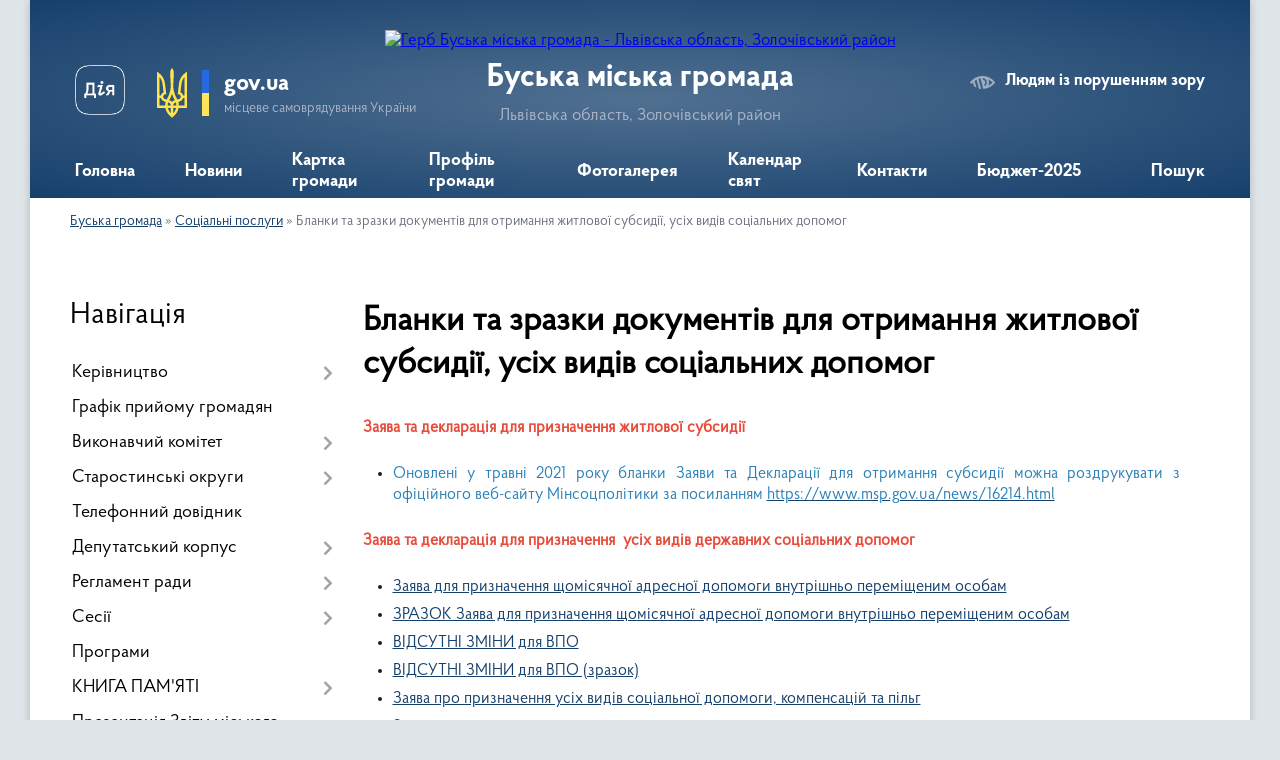

--- FILE ---
content_type: text/html; charset=UTF-8
request_url: https://busk-miskrada.gov.ua/blanki-ta-zrazki-dokumentiv-dlya-otrimannya-pilg-19-13-53-12-01-2021/
body_size: 26265
content:
<!DOCTYPE html>
<html lang="uk">
<head>
	<!--[if IE]><meta http-equiv="X-UA-Compatible" content="IE=edge"><![endif]-->
	<meta charset="utf-8">
	<meta name="viewport" content="width=device-width, initial-scale=1">
	<!--[if IE]><script>
		document.createElement('header');
		document.createElement('nav');
		document.createElement('main');
		document.createElement('section');
		document.createElement('article');
		document.createElement('aside');
		document.createElement('footer');
		document.createElement('figure');
		document.createElement('figcaption');
	</script><![endif]-->
	<title>Бланки та зразки документів для отримання житлової субсидії, усіх видів соціальних допомог | Буська громада, Львівська область, Золочівський район</title>
	<meta name="description" content="Заява та декларація для призначення житлової субсидії    Оновлені у травні 2021 року бланки Заяви та Декларації для отримання субсидії можна роздрукувати з офіційного веб-сайту Мінсоцполітики за посиланням https://www.msp.gov.ua/ne">
	<meta name="keywords" content="Бланки, та, зразки, документів, для, отримання, житлової, субсидії,, усіх, видів, соціальних, допомог, |, Буська, громада,, Львівська, область,, Золочівський, район">

	
		<meta property="og:image" content="https://rada.info/upload/users_files/26307575/gerb/a2f48cb0284e904ecb2c3bfd40670921.png">
					
		<link rel="apple-touch-icon" sizes="57x57" href="https://gromada.org.ua/apple-icon-57x57.png">
	<link rel="apple-touch-icon" sizes="60x60" href="https://gromada.org.ua/apple-icon-60x60.png">
	<link rel="apple-touch-icon" sizes="72x72" href="https://gromada.org.ua/apple-icon-72x72.png">
	<link rel="apple-touch-icon" sizes="76x76" href="https://gromada.org.ua/apple-icon-76x76.png">
	<link rel="apple-touch-icon" sizes="114x114" href="https://gromada.org.ua/apple-icon-114x114.png">
	<link rel="apple-touch-icon" sizes="120x120" href="https://gromada.org.ua/apple-icon-120x120.png">
	<link rel="apple-touch-icon" sizes="144x144" href="https://gromada.org.ua/apple-icon-144x144.png">
	<link rel="apple-touch-icon" sizes="152x152" href="https://gromada.org.ua/apple-icon-152x152.png">
	<link rel="apple-touch-icon" sizes="180x180" href="https://gromada.org.ua/apple-icon-180x180.png">
	<link rel="icon" type="image/png" sizes="192x192"  href="https://gromada.org.ua/android-icon-192x192.png">
	<link rel="icon" type="image/png" sizes="32x32" href="https://gromada.org.ua/favicon-32x32.png">
	<link rel="icon" type="image/png" sizes="96x96" href="https://gromada.org.ua/favicon-96x96.png">
	<link rel="icon" type="image/png" sizes="16x16" href="https://gromada.org.ua/favicon-16x16.png">
	<link rel="manifest" href="https://gromada.org.ua/manifest.json">
	<meta name="msapplication-TileColor" content="#ffffff">
	<meta name="msapplication-TileImage" content="https://gromada.org.ua/ms-icon-144x144.png">
	<meta name="theme-color" content="#ffffff">
	
	
		<meta name="robots" content="">
	
    <link rel="preload" href="https://cdnjs.cloudflare.com/ajax/libs/font-awesome/5.9.0/css/all.min.css" as="style">
	<link rel="stylesheet" href="https://cdnjs.cloudflare.com/ajax/libs/font-awesome/5.9.0/css/all.min.css" integrity="sha512-q3eWabyZPc1XTCmF+8/LuE1ozpg5xxn7iO89yfSOd5/oKvyqLngoNGsx8jq92Y8eXJ/IRxQbEC+FGSYxtk2oiw==" crossorigin="anonymous" referrerpolicy="no-referrer" />

    <link rel="preload" href="//gromada.org.ua/themes/km2/css/styles_vip.css?v=3.33" as="style">
	<link rel="stylesheet" href="//gromada.org.ua/themes/km2/css/styles_vip.css?v=3.33">
	<link rel="stylesheet" href="//gromada.org.ua/themes/km2/css/103749/theme_vip.css?v=1764560247">
	
		<!--[if lt IE 9]>
	<script src="https://oss.maxcdn.com/html5shiv/3.7.2/html5shiv.min.js"></script>
	<script src="https://oss.maxcdn.com/respond/1.4.2/respond.min.js"></script>
	<![endif]-->
	<!--[if gte IE 9]>
	<style type="text/css">
		.gradient { filter: none; }
	</style>
	<![endif]-->

</head>
<body class="">

	<a href="#top_menu" class="skip-link link" aria-label="Перейти до головного меню (Alt+1)" accesskey="1">Перейти до головного меню (Alt+1)</a>
	<a href="#left_menu" class="skip-link link" aria-label="Перейти до бічного меню (Alt+2)" accesskey="2">Перейти до бічного меню (Alt+2)</a>
    <a href="#main_content" class="skip-link link" aria-label="Перейти до головного вмісту (Alt+3)" accesskey="3">Перейти до текстового вмісту (Alt+3)</a>




	
	<div class="wrap">
		
		<header>
			<div class="header_wrap">
				<div class="logo">
					<a href="https://busk-miskrada.gov.ua/" id="logo" class="form_2">
						<img src="https://rada.info/upload/users_files/26307575/gerb/a2f48cb0284e904ecb2c3bfd40670921.png" alt="Герб Буська міська громада - Львівська область, Золочівський район">
					</a>
				</div>
				<div class="title">
					<div class="slogan_1">Буська міська громада</div>
					<div class="slogan_2">Львівська область, Золочівський район</div>
				</div>
				<div class="gov_ua_block">
					<a class="diia" href="https://diia.gov.ua/" target="_blank" rel="nofollow" title="Державні послуги онлайн"><img src="//gromada.org.ua/themes/km2/img/diia.png" alt="Логотип Diia"></a>
					<img src="//gromada.org.ua/themes/km2/img/gerb.svg" class="gerb" alt="Герб України">
					<span class="devider"></span>
					<div class="title">
						<b>gov.ua</b>
						<span>місцеве самоврядування України</span>
					</div>
				</div>
								<div class="alt_link">
					<a href="#" rel="nofollow" title="Режим високої контастності" onclick="return set_special('be1ee6780eecb7b84851ace1700a121e212426a4');">Людям із порушенням зору</a>
				</div>
								
				<section class="top_nav">
					<nav class="main_menu" id="top_menu">
						<ul>
														<li class="">
								<a href="https://busk-miskrada.gov.ua/main/"><span>Головна</span></a>
																							</li>
														<li class="">
								<a href="https://busk-miskrada.gov.ua/news/"><span>Новини</span></a>
																							</li>
														<li class="">
								<a href="https://busk-miskrada.gov.ua/structure/"><span>Картка громади</span></a>
																							</li>
														<li class=" has-sub">
								<a href="https://busk-miskrada.gov.ua/more_news/"><span>Профіль громади</span></a>
																<button onclick="return show_next_level(this);" aria-label="Показати підменю"></button>
																								<ul>
																		<li>
										<a href="https://busk-miskrada.gov.ua/istorichna-dovidka-22-08-00-18-02-2021/">Історична довідка</a>
																													</li>
																		<li>
										<a href="https://busk-miskrada.gov.ua/viznachni-ljudi-21-55-31-18-02-2021/">Видатні особистості</a>
																													</li>
																		<li>
										<a href="https://busk-miskrada.gov.ua/istorichni-miscya-21-56-01-18-02-2021/">Культурна спадщина</a>
																													</li>
																										</ul>
															</li>
														<li class="">
								<a href="https://busk-miskrada.gov.ua/photo/"><span>Фотогалерея</span></a>
																							</li>
														<li class="">
								<a href="https://busk-miskrada.gov.ua/kalendar-svyat-21-41-22-18-02-2021/"><span>Календар свят</span></a>
																							</li>
														<li class="">
								<a href="https://busk-miskrada.gov.ua/feedback/"><span>Контакти</span></a>
																							</li>
														<li class="">
								<a href="https://busk-miskrada.gov.ua/zvit-golovi-za-2021-rik-11-28-34-31-12-2021/"><span>Бюджет-2025</span></a>
																							</li>
																				</ul>
					</nav>
					&nbsp;
					<button class="menu-button" id="open-button"><i class="fas fa-bars"></i> Меню сайту</button>
					<a href="https://busk-miskrada.gov.ua/search/" rel="nofollow" class="search_button">Пошук</a>
				</section>
				
			</div>
		</header>
				
		<section class="bread_crumbs">
		<div xmlns:v="http://rdf.data-vocabulary.org/#"><a href="/">Буська громада</a> &raquo; <a href="/socialnij-zahist-19-01-32-12-01-2021/">Соціальні послуги</a> &raquo; <span aria-current="page">Бланки та зразки документів для отримання житлової субсидії, усіх видів соціальних допомог</span> </div>
	</section>
	
	<section class="center_block">
		<div class="row">
			<div class="grid-25 fr">
				<aside>
				
									
										<div class="sidebar_title">Навігація</div>
										
					<nav class="sidebar_menu" id="left_menu">
						<ul>
														<li class=" has-sub">
								<a href="https://busk-miskrada.gov.ua/sklad-kerivnictva-14-52-21-28-02-2019/"><span>Керівництво</span></a>
																<button onclick="return show_next_level(this);" aria-label="Показати підменю"></button>
																								<ul>
																		<li class="">
										<a href="https://busk-miskrada.gov.ua/buskij-miskij-golova-10-22-46-15-01-2021/"><span>Буський міський голова</span></a>
																													</li>
																		<li class="">
										<a href="https://busk-miskrada.gov.ua/sekretar-miskoi-radi-10-45-08-15-01-2021/"><span>Секретар міської ради</span></a>
																													</li>
																		<li class="">
										<a href="https://busk-miskrada.gov.ua/zastupnik-buskogo-miskogo-golovi-11-43-54-15-01-2021/"><span>Заступники Буського міського голови</span></a>
																													</li>
																		<li class="">
										<a href="https://busk-miskrada.gov.ua/kerivnik-aparatu-10-33-48-18-01-2021/"><span>Секретар виконкому</span></a>
																													</li>
																										</ul>
															</li>
														<li class="">
								<a href="https://busk-miskrada.gov.ua/grafik-prijomu-gromadyan-15-02-22-28-02-2019/"><span>Графік прийому громадян</span></a>
																							</li>
														<li class=" has-sub">
								<a href="https://busk-miskrada.gov.ua/vikonavchij-komitet-15-01-59-28-02-2019/"><span>Виконавчий комітет</span></a>
																<button onclick="return show_next_level(this);" aria-label="Показати підменю"></button>
																								<ul>
																		<li class="">
										<a href="https://busk-miskrada.gov.ua/sklad-vikonavchogo-komitetu-10-19-30-15-01-2021/"><span>Склад виконавчого комітету</span></a>
																													</li>
																		<li class="">
										<a href="https://busk-miskrada.gov.ua/struktura-11-14-33-14-01-2022/"><span>Структура</span></a>
																													</li>
																		<li class="">
										<a href="https://busk-miskrada.gov.ua/plan-roboti-vikonavchogo-komitetu-10-20-16-15-01-2021/"><span>План роботи виконавчого комітету</span></a>
																													</li>
																		<li class="">
										<a href="https://busk-miskrada.gov.ua/reglament-10-20-46-15-01-2021/"><span>Регламент</span></a>
																													</li>
																		<li class="">
										<a href="https://busk-miskrada.gov.ua/polozhennya-09-39-37-26-02-2021/"><span>Положення</span></a>
																													</li>
																		<li class="">
										<a href="https://busk-miskrada.gov.ua/instrukciya-z-dilovodstva-09-26-36-21-07-2021/"><span>Інструкція з діловодства</span></a>
																													</li>
																		<li class=" has-sub">
										<a href="https://busk-miskrada.gov.ua/zasidannya-vikonkomu-11-04-35-09-03-2021/"><span>Засідання виконкому 2021</span></a>
																				<button onclick="return show_next_level(this);" aria-label="Показати підменю"></button>
																														<ul>
																						<li><a href="https://busk-miskrada.gov.ua/5-bereznya-2021-r-11-05-34-09-03-2021/"><span>5 березня 2021 р.</span></a></li>
																						<li><a href="https://busk-miskrada.gov.ua/25032021-roku-15-23-06-25-03-2021/"><span>25 березня 2021 р.</span></a></li>
																						<li><a href="https://busk-miskrada.gov.ua/14-kvitnya-2021-roku-16-42-09-15-04-2021/"><span>14 квітня 2021 р.</span></a></li>
																						<li><a href="https://busk-miskrada.gov.ua/27-kvitnya-2021-r-14-21-00-05-05-2021/"><span>27 квітня 2021 р.</span></a></li>
																						<li><a href="https://busk-miskrada.gov.ua/20052021-r-16-53-49-25-05-2021/"><span>20 травня 2021 р.</span></a></li>
																						<li><a href="https://busk-miskrada.gov.ua/03-chervnya-2021-r-20-39-50-16-06-2021/"><span>03 червня 2021 р.</span></a></li>
																						<li><a href="https://busk-miskrada.gov.ua/08-lipnya-2021-r-11-13-12-12-07-2021/"><span>08 липня 2021 р.</span></a></li>
																						<li><a href="https://busk-miskrada.gov.ua/21-lipnya-2021-r-09-45-42-27-07-2021/"><span>21 липня 2021 р.</span></a></li>
																						<li><a href="https://busk-miskrada.gov.ua/26-lipnya-2021-r-16-44-10-30-07-2021/"><span>26 липня 2021 р.</span></a></li>
																						<li><a href="https://busk-miskrada.gov.ua/18-serpnya-2021-r-09-47-40-28-08-2021/"><span>18 серпня 2021 р.</span></a></li>
																						<li><a href="https://busk-miskrada.gov.ua/27-serpnya-2021-r-10-55-50-07-09-2021/"><span>27 серпня 2021 р.</span></a></li>
																						<li><a href="https://busk-miskrada.gov.ua/23-veresnya-2021-r-09-49-09-05-10-2021/"><span>23 вересня 2021 р.</span></a></li>
																						<li><a href="https://busk-miskrada.gov.ua/22102021-r-15-06-20-04-11-2021/"><span>22 жовтня 2021 р.</span></a></li>
																						<li><a href="https://busk-miskrada.gov.ua/19-listopada-2021-r-12-59-46-19-11-2021/"><span>19 листопада 2021 р.</span></a></li>
																						<li><a href="https://busk-miskrada.gov.ua/25112021-r-11-48-36-02-12-2021/"><span>25 листопада 2021 р.</span></a></li>
																						<li><a href="https://busk-miskrada.gov.ua/01122021-r-09-55-05-08-12-2021/"><span>01 грудня 2021 р.</span></a></li>
																						<li><a href="https://busk-miskrada.gov.ua/09-grudnya-2021-r-12-26-42-15-12-2021/"><span>09 грудня 2021 р.</span></a></li>
																						<li><a href="https://busk-miskrada.gov.ua/24-grudnya-2021-r-12-14-11-30-12-2021/"><span>24 грудня 2021 р.</span></a></li>
																						<li><a href="https://busk-miskrada.gov.ua/29122021-r-15-31-26-05-01-2022/"><span>29 грудня 2021 р.</span></a></li>
																																</ul>
																			</li>
																		<li class=" has-sub">
										<a href="https://busk-miskrada.gov.ua/zasidannya-vikonkomu-2022-r-11-23-32-14-01-2022/"><span>Засідання виконкому 2022</span></a>
																				<button onclick="return show_next_level(this);" aria-label="Показати підменю"></button>
																														<ul>
																						<li><a href="https://busk-miskrada.gov.ua/08-ljutogo-2022-r-15-19-43-23-02-2022/"><span>08 лютого 2022 р.</span></a></li>
																						<li><a href="https://busk-miskrada.gov.ua/22-ljutogo-2022-r-09-47-57-04-03-2022/"><span>22 лютого 2022 р.</span></a></li>
																						<li><a href="https://busk-miskrada.gov.ua/01-bereznya-2022-r-09-49-05-04-03-2022/"><span>01 березня 2022 р.</span></a></li>
																						<li><a href="https://busk-miskrada.gov.ua/06-bereznya-2022-r-15-53-49-06-03-2022/"><span>06 березня 2022 р.</span></a></li>
																						<li><a href="https://busk-miskrada.gov.ua/18-bereznya-2022-r-14-30-00-23-03-2022/"><span>18 березня 2022 р.</span></a></li>
																						<li><a href="https://busk-miskrada.gov.ua/29-bereznya-2022-r-10-38-34-07-04-2022/"><span>29 березня 2022 р.</span></a></li>
																						<li><a href="https://busk-miskrada.gov.ua/14-kvitnya-2022-r-16-14-00-27-04-2022/"><span>14 квітня 2022 р.</span></a></li>
																						<li><a href="https://busk-miskrada.gov.ua/27-kvitnya-2022-r-17-23-33-03-05-2022/"><span>27 квітня 2022 р.</span></a></li>
																						<li><a href="https://busk-miskrada.gov.ua/12-travnya-2022-r-14-11-11-20-05-2022/"><span>12 травня 2022 р.</span></a></li>
																						<li><a href="https://busk-miskrada.gov.ua/10-chervnya-2022-r-15-08-03-14-06-2022/"><span>10 червня 2022 р.</span></a></li>
																						<li><a href="https://busk-miskrada.gov.ua/24-chervnya-2022-r-09-42-19-04-07-2022/"><span>24 червня 2022 р.</span></a></li>
																						<li><a href="https://busk-miskrada.gov.ua/19-lipnya-2022-r-09-54-10-04-08-2022/"><span>19 липня 2022 р.</span></a></li>
																						<li><a href="https://busk-miskrada.gov.ua/05-serpnya-2022-r-11-12-03-11-08-2022/"><span>05 серпня 2022 р.</span></a></li>
																						<li><a href="https://busk-miskrada.gov.ua/12-serpnya-2022-r-14-32-28-16-08-2022/"><span>12 серпня 2022 р.</span></a></li>
																						<li><a href="https://busk-miskrada.gov.ua/26-serpnya-2022-r-12-26-27-01-09-2022/"><span>26 серпня 2022 р.</span></a></li>
																						<li><a href="https://busk-miskrada.gov.ua/15-veresnya-2022-r-12-08-42-27-09-2022/"><span>15 вересня 2022 р.</span></a></li>
																						<li><a href="https://busk-miskrada.gov.ua/23-veresnya-2022-r-11-22-38-05-10-2022/"><span>23 вересня 2022 р.</span></a></li>
																						<li><a href="https://busk-miskrada.gov.ua/29-veresnya-2022-r-10-32-37-12-10-2022/"><span>29 вересня 2022 р.</span></a></li>
																						<li><a href="https://busk-miskrada.gov.ua/13-zhovtnya-2022-r-09-57-28-20-10-2022/"><span>13 жовтня 2022 р.</span></a></li>
																						<li><a href="https://busk-miskrada.gov.ua/20-zhovtnya-2022-r-16-23-28-07-11-2022/"><span>20 жовтня 2022 р.</span></a></li>
																						<li><a href="https://busk-miskrada.gov.ua/28-zhovtnya-2022-r-16-13-28-07-11-2022/"><span>28 жовтня 2022 р.</span></a></li>
																						<li><a href="https://busk-miskrada.gov.ua/03-listopada-2022-r-11-17-25-12-12-2022/"><span>03 листопада 2022 р.</span></a></li>
																						<li><a href="https://busk-miskrada.gov.ua/07-listopada-2022-r-11-18-43-12-12-2022/"><span>07 листопада 2022 р.</span></a></li>
																						<li><a href="https://busk-miskrada.gov.ua/17-listopada-2022-r-11-20-17-12-12-2022/"><span>17 листопада 2022 р.</span></a></li>
																						<li><a href="https://busk-miskrada.gov.ua/24-listopada-2022-r-11-21-53-12-12-2022/"><span>24 листопада 2022 р.</span></a></li>
																						<li><a href="https://busk-miskrada.gov.ua/07-grudnya-2022-r-16-05-30-05-01-2023/"><span>07 грудня 2022 р.</span></a></li>
																						<li><a href="https://busk-miskrada.gov.ua/22-grudnya-2022-r-16-07-24-05-01-2023/"><span>22 грудня 2022 р.</span></a></li>
																						<li><a href="https://busk-miskrada.gov.ua/29-grudnya-2022-r-16-08-49-05-01-2023/"><span>29 грудня 2022 р.</span></a></li>
																																</ul>
																			</li>
																		<li class=" has-sub">
										<a href="https://busk-miskrada.gov.ua/zasidannya-vikonkomu-2023-16-45-03-04-01-2023/"><span>Засідання виконкому 2023</span></a>
																				<button onclick="return show_next_level(this);" aria-label="Показати підменю"></button>
																														<ul>
																						<li><a href="https://busk-miskrada.gov.ua/20-sichnya-2023-r-15-25-07-30-01-2023/"><span>20 січня 2023 р.</span></a></li>
																						<li><a href="https://busk-miskrada.gov.ua/10-ljutogo-2023-r-16-19-25-15-02-2023/"><span>10 лютого 2023 р.</span></a></li>
																						<li><a href="https://busk-miskrada.gov.ua/24-ljutogo-2023-r-10-43-03-09-03-2023/"><span>24 лютого 2023 р.</span></a></li>
																						<li><a href="https://busk-miskrada.gov.ua/08-bereznya-2023-r-15-19-43-21-03-2023/"><span>08 березня 2023 р.</span></a></li>
																						<li><a href="https://busk-miskrada.gov.ua/22-bereznya-2023-r-10-39-28-11-04-2023/"><span>22 березня 2023 р.</span></a></li>
																						<li><a href="https://busk-miskrada.gov.ua/12-kvitnya-2023-r-09-18-36-21-04-2023/"><span>12 квітня 2023 р.</span></a></li>
																						<li><a href="https://busk-miskrada.gov.ua/28-kvitnya-2023-r-11-33-49-22-05-2023/"><span>28 квітня 2023 р.</span></a></li>
																						<li><a href="https://busk-miskrada.gov.ua/19-travnya-2023-r-14-52-56-12-06-2023/"><span>19 травня 2023 р.</span></a></li>
																						<li><a href="https://busk-miskrada.gov.ua/23-chervnya-2023-r-14-37-03-07-07-2023/"><span>23 червня 2023 р.</span></a></li>
																						<li><a href="https://busk-miskrada.gov.ua/14-lipnya-2023-r-10-01-21-25-07-2023/"><span>14 липня 2023 р.</span></a></li>
																						<li><a href="https://busk-miskrada.gov.ua/09-serpnya-2023-r-10-32-16-04-09-2023/"><span>09 серпня 2023 р.</span></a></li>
																						<li><a href="https://busk-miskrada.gov.ua/06-veresnya-2023-r-11-11-21-23-02-2024/"><span>06 вересня 2023 р.</span></a></li>
																						<li><a href="https://busk-miskrada.gov.ua/25-veresnya-2023-r-15-06-24-03-10-2023/"><span>25 вересня 2023 р.</span></a></li>
																						<li><a href="https://busk-miskrada.gov.ua/06-zhovtnya-2023-r-09-49-18-13-10-2023/"><span>06 жовтня 2023 р.</span></a></li>
																						<li><a href="https://busk-miskrada.gov.ua/13-zhovtnya-2023-r-09-30-19-20-10-2023/"><span>13 жовтня 2023 р.</span></a></li>
																						<li><a href="https://busk-miskrada.gov.ua/31-zhovtnya-2023-r-14-24-34-09-11-2023/"><span>31 жовтня 2023 р.</span></a></li>
																						<li><a href="https://busk-miskrada.gov.ua/07-listopada-2023-r-15-54-56-14-11-2023/"><span>07 листопада 2023 р.</span></a></li>
																						<li><a href="https://busk-miskrada.gov.ua/15-listopada-2023-r-15-30-42-22-11-2023/"><span>15 листопада 2023 р.</span></a></li>
																						<li><a href="https://busk-miskrada.gov.ua/29-listopada-2023-r-16-09-56-21-12-2023/"><span>29 листопада 2023 р.</span></a></li>
																						<li><a href="https://busk-miskrada.gov.ua/05-grudnya-2023-r-09-14-10-22-12-2023/"><span>05 грудня 2023 р.</span></a></li>
																						<li><a href="https://busk-miskrada.gov.ua/19-grudnya-2023-r-09-17-45-22-12-2023/"><span>19 грудня 2023 р.</span></a></li>
																						<li><a href="https://busk-miskrada.gov.ua/26-grudnya-2023-r-12-03-20-28-12-2023/"><span>26 грудня 2023 р.</span></a></li>
																																</ul>
																			</li>
																		<li class=" has-sub">
										<a href="https://busk-miskrada.gov.ua/zasidannya-vikonkomu-2024-14-52-51-04-01-2024/"><span>Засідання виконкому 2024</span></a>
																				<button onclick="return show_next_level(this);" aria-label="Показати підменю"></button>
																														<ul>
																						<li><a href="https://busk-miskrada.gov.ua/11-sichnya-2024-r-13-29-40-12-01-2024/"><span>11 січня 2024 р.</span></a></li>
																						<li><a href="https://busk-miskrada.gov.ua/01-ljutogo-2024-r-16-44-31-06-02-2024/"><span>01 лютого 2024 р.</span></a></li>
																						<li><a href="https://busk-miskrada.gov.ua/06-ljutogo-2024-r-11-15-48-12-02-2024/"><span>06 лютого 2024 р.</span></a></li>
																						<li><a href="https://busk-miskrada.gov.ua/12-ljutogo-2024-r-16-16-47-23-02-2024/"><span>12 лютого 2024 р.</span></a></li>
																						<li><a href="https://busk-miskrada.gov.ua/28-ljutogo-2024-r-16-47-00-06-03-2024/"><span>28 лютого 2024 р.</span></a></li>
																						<li><a href="https://busk-miskrada.gov.ua/22-ljutogo-2024-r-14-15-51-01-03-2024/"><span>22 лютого 2024 р.</span></a></li>
																						<li><a href="https://busk-miskrada.gov.ua/12-bereznya-2024-r-15-36-01-15-03-2024/"><span>12 березня 2024 р.</span></a></li>
																						<li><a href="https://busk-miskrada.gov.ua/15-bereznya-2024-r-16-36-51-15-03-2024/"><span>15 березня 2024 р.</span></a></li>
																						<li><a href="https://busk-miskrada.gov.ua/04-kvitnya-2024-r-15-32-25-11-04-2024/"><span>04 квітня 2024 р.</span></a></li>
																						<li><a href="https://busk-miskrada.gov.ua/28-bereznya-2024-r-11-56-03-03-04-2024/"><span>28 березня 2024 р.</span></a></li>
																						<li><a href="https://busk-miskrada.gov.ua/25-kvitnya-2024-r-15-00-40-09-05-2024/"><span>25 квітня 2024 р.</span></a></li>
																						<li><a href="https://busk-miskrada.gov.ua/17-travnya-2024-14-19-14-05-06-2024/"><span>17 травня 2024 р.</span></a></li>
																						<li><a href="https://busk-miskrada.gov.ua/14-chervnya-2024-r-16-13-52-02-07-2024/"><span>14 червня 2024 р.</span></a></li>
																						<li><a href="https://busk-miskrada.gov.ua/19-listopada-2024-r-16-02-22-02-12-2024/"><span>19 листопада 2024 р.</span></a></li>
																						<li><a href="https://busk-miskrada.gov.ua/28-zhovtnya-2024-r-09-54-21-14-02-2025/"><span>28 жовтня 2024 р.</span></a></li>
																						<li><a href="https://busk-miskrada.gov.ua/26-grudnya-2024-r-16-46-13-30-12-2024/"><span>26 грудня 2024 р.</span></a></li>
																						<li><a href="https://busk-miskrada.gov.ua/19-grudnya-2024-r-09-43-46-25-12-2024/"><span>19 грудня 2024 р.</span></a></li>
																						<li><a href="https://busk-miskrada.gov.ua/16-lipnya-2024-r-10-38-55-22-07-2024/"><span>16 липня 2024 р.</span></a></li>
																						<li><a href="https://busk-miskrada.gov.ua/10-zhovtnya-2024-r-15-13-44-15-10-2024/"><span>10 жовтня 2024 р.</span></a></li>
																						<li><a href="https://busk-miskrada.gov.ua/28-serpnya-2024-r-14-50-24-13-09-2024/"><span>28 серпня 2024 р.</span></a></li>
																						<li><a href="https://busk-miskrada.gov.ua/27-chervnya-2024-r-10-24-12-09-07-2024/"><span>27 червня 2024 р.</span></a></li>
																						<li><a href="https://busk-miskrada.gov.ua/29-listopada-2024-r-12-51-45-13-12-2024/"><span>29 листопада 2024 р.</span></a></li>
																						<li><a href="https://busk-miskrada.gov.ua/02-serpnya-2024-r-10-23-59-20-08-2024/"><span>02 серпня 2024 р.</span></a></li>
																						<li><a href="https://busk-miskrada.gov.ua/16-serpnya-2024-r-11-05-40-29-08-2024/"><span>16 серпня 2024 р.</span></a></li>
																						<li><a href="https://busk-miskrada.gov.ua/23-serpnya-2024-r-14-10-23-29-08-2024/"><span>23 серпня 2024 р.</span></a></li>
																						<li><a href="https://busk-miskrada.gov.ua/12-veresnya-2024-r-14-01-56-14-10-2024/"><span>12 вересня 2024 р.</span></a></li>
																						<li><a href="https://busk-miskrada.gov.ua/25-veresnya-2024-r-14-26-52-14-10-2024/"><span>25 вересня 2024 р.</span></a></li>
																																</ul>
																			</li>
																		<li class=" has-sub">
										<a href="https://busk-miskrada.gov.ua/zasidannya-vikonkomu-2025-16-18-55-30-01-2025/"><span>Засідання виконкому 2025</span></a>
																				<button onclick="return show_next_level(this);" aria-label="Показати підменю"></button>
																														<ul>
																						<li><a href="https://busk-miskrada.gov.ua/17-zhovtnya-2025-09-22-00-28-10-2025/"><span>17 жовтня 2025</span></a></li>
																						<li><a href="https://busk-miskrada.gov.ua/06-listopada-2025-09-52-30-11-11-2025/"><span>06 листопада 2025</span></a></li>
																						<li><a href="https://busk-miskrada.gov.ua/13-listopada-09-21-01-14-11-2025/"><span>13 листопада 2025</span></a></li>
																						<li><a href="https://busk-miskrada.gov.ua/31-lipnya-2025-10-59-27-18-08-2025/"><span>31 липня 2025</span></a></li>
																						<li><a href="https://busk-miskrada.gov.ua/23-veresnya-2025-14-48-10-07-10-2025/"><span>23 вересня 2025</span></a></li>
																						<li><a href="https://busk-miskrada.gov.ua/29-kvitnya-2025-14-59-49-05-09-2025/"><span>29 квітня 2025</span></a></li>
																						<li><a href="https://busk-miskrada.gov.ua/21-serpnya-2025-11-12-23-01-09-2025/"><span>21 серпня 2025</span></a></li>
																						<li><a href="https://busk-miskrada.gov.ua/09-veresnya-2025-16-09-19-22-09-2025/"><span>09 вересня 2025</span></a></li>
																						<li><a href="https://busk-miskrada.gov.ua/17-lipnya-2025-15-30-01-31-07-2025/"><span>17 липня 2025</span></a></li>
																						<li><a href="https://busk-miskrada.gov.ua/05chervnya-2025-09-27-17-11-06-2025/"><span>05 червня 2025</span></a></li>
																						<li><a href="https://busk-miskrada.gov.ua/03-lipnya-2025-10-50-13-16-07-2025/"><span>03 липня 2025</span></a></li>
																						<li><a href="https://busk-miskrada.gov.ua/15-travnya-2025-09-50-12-20-05-2025/"><span>15 травня 2025</span></a></li>
																						<li><a href="https://busk-miskrada.gov.ua/08-kvitnya-2025-09-31-12-30-04-2025/"><span>08 квітня 2025</span></a></li>
																						<li><a href="https://busk-miskrada.gov.ua/09-chervnya-2025-09-24-04-19-06-2025/"><span>09 червня 2025</span></a></li>
																						<li><a href="https://busk-miskrada.gov.ua/26-chervnya-2025-14-52-16-03-07-2025/"><span>26 червня 2025</span></a></li>
																						<li><a href="https://busk-miskrada.gov.ua/27-bereznya-2025-10-28-23-16-04-2025/"><span>27 березня 2025</span></a></li>
																						<li><a href="https://busk-miskrada.gov.ua/20-ljutogo-2025-14-14-34-27-02-2025/"><span>20 лютого 2025</span></a></li>
																						<li><a href="https://busk-miskrada.gov.ua/17-bereznya-2025-10-11-08-31-03-2025/"><span>17 березня 2025</span></a></li>
																						<li><a href="https://busk-miskrada.gov.ua/30-sichnya-2025-16-47-42-05-02-2025/"><span>30 січня 2025</span></a></li>
																						<li><a href="https://busk-miskrada.gov.ua/14-sichnya-2025-16-20-19-30-01-2025/"><span>14 січня 2025</span></a></li>
																						<li><a href="https://busk-miskrada.gov.ua/05-ljutogo-2025-11-19-41-11-02-2025/"><span>05 лютого 2025</span></a></li>
																																</ul>
																			</li>
																										</ul>
															</li>
														<li class=" has-sub">
								<a href="https://busk-miskrada.gov.ua/starostinski-okrugi-20-15-36-04-01-2021/"><span>Старостинські округи</span></a>
																<button onclick="return show_next_level(this);" aria-label="Показати підменю"></button>
																								<ul>
																		<li class="">
										<a href="https://busk-miskrada.gov.ua/karta-starostinskih-okrugiv-09-47-44-15-01-2021/"><span>Карта старостинських округів</span></a>
																													</li>
																		<li class="">
										<a href="https://busk-miskrada.gov.ua/polozhennya-10-59-54-11-01-2021/"><span>Положення про старосту</span></a>
																													</li>
																		<li class="">
										<a href="https://busk-miskrada.gov.ua/grafik-prijomu-gromadyan-starostami-10-58-27-19-03-2021/"><span>Графік прийому громадян старостами</span></a>
																													</li>
																		<li class="">
										<a href="https://busk-miskrada.gov.ua/starostinski-okrugi-20-16-43-04-01-2021/"><span>Форми довідок та підстави їх видачі</span></a>
																													</li>
																										</ul>
															</li>
														<li class="">
								<a href="https://busk-miskrada.gov.ua/telefonnij-dovidnik-17-05-37-05-11-2024/"><span>Телефонний довідник</span></a>
																							</li>
														<li class=" has-sub">
								<a href="https://busk-miskrada.gov.ua/deputatskij-korpus-14-51-36-28-02-2019/"><span>Депутатський корпус</span></a>
																<button onclick="return show_next_level(this);" aria-label="Показати підменю"></button>
																								<ul>
																		<li class="">
										<a href="https://busk-miskrada.gov.ua/spisok-deputativ-buskoi-miskoi-radi-20-01-24-12-01-2021/"><span>Список депутатів Буської міської ради</span></a>
																													</li>
																		<li class="">
										<a href="https://busk-miskrada.gov.ua/sklad-postijnih-komisij-14-55-27-28-02-2019/"><span>Склад постійних комісій</span></a>
																													</li>
																		<li class="">
										<a href="https://busk-miskrada.gov.ua/deputatski-frakcii-20-06-27-12-01-2021/"><span>Депутатські фракції</span></a>
																													</li>
																										</ul>
															</li>
														<li class=" has-sub">
								<a href="https://busk-miskrada.gov.ua/reglament-radi-18-49-45-13-03-2019/"><span>Регламент ради</span></a>
																<button onclick="return show_next_level(this);" aria-label="Показати підменю"></button>
																								<ul>
																		<li class="">
										<a href="https://busk-miskrada.gov.ua/reglament-buskoi-miskoi-radi-viii-sklikannya-14-19-05-22-03-2021/"><span>Регламент Буської міської ради VIII  скликання</span></a>
																													</li>
																		<li class="">
										<a href="https://busk-miskrada.gov.ua/reglament-buskoi-miskoi-radi-somogo-sklikannya-12-48-12-10-05-2019/"><span>Регламент Буської  міської ради сьомого скликання</span></a>
																													</li>
																										</ul>
															</li>
														<li class=" has-sub">
								<a href="https://busk-miskrada.gov.ua/sesii-11-01-11-11-01-2021/"><span>Сесії</span></a>
																<button onclick="return show_next_level(this);" aria-label="Показати підменю"></button>
																								<ul>
																		<li class=" has-sub">
										<a href="https://busk-miskrada.gov.ua/2020-rik-11-01-33-11-01-2021/"><span>2020 рік</span></a>
																				<button onclick="return show_next_level(this);" aria-label="Показати підменю"></button>
																														<ul>
																						<li><a href="https://busk-miskrada.gov.ua/i-sesiya-i-plenarne-zasidannya-19-28-41-10-03-2021/"><span>І сесія І пленарне засідання</span></a></li>
																						<li><a href="https://busk-miskrada.gov.ua/1-sesiya-15-52-25-18-01-2021/"><span>І сесія ІІ пленарне засідання</span></a></li>
																						<li><a href="https://busk-miskrada.gov.ua/2-sesiya-15-52-51-18-01-2021/"><span>2 сесія І пленарне засідання</span></a></li>
																																</ul>
																			</li>
																		<li class=" has-sub">
										<a href="https://busk-miskrada.gov.ua/2021-rik-11-01-57-11-01-2021/"><span>2021 рік</span></a>
																				<button onclick="return show_next_level(this);" aria-label="Показати підменю"></button>
																														<ul>
																						<li><a href="https://busk-miskrada.gov.ua/ii-sesiya-2-plzasidannya-14-48-59-04-02-2021/"><span>ІІ сесія 2 пленарне засідання</span></a></li>
																						<li><a href="https://busk-miskrada.gov.ua/iii-sesiya-14-41-41-09-04-2021/"><span>ІІІ сесія</span></a></li>
																						<li><a href="https://busk-miskrada.gov.ua/iv-sesiya-20-38-44-16-06-2021/"><span>IV сесія І пленарне засідання</span></a></li>
																						<li><a href="https://busk-miskrada.gov.ua/iv-sesiya-ii-plenarne-zasidannya-09-48-55-15-07-2021/"><span>IV сесія ІІ пленарне засідання</span></a></li>
																						<li><a href="https://busk-miskrada.gov.ua/v-sesiya-09092021-r-17-33-56-10-09-2021/"><span>V сесія</span></a></li>
																						<li><a href="https://busk-miskrada.gov.ua/vi-sesiya-16-10-36-10-11-2021/"><span>VI сесія</span></a></li>
																						<li><a href="https://busk-miskrada.gov.ua/vii-sesiya-15-56-51-17-12-2021/"><span>VII сесія</span></a></li>
																																</ul>
																			</li>
																		<li class=" has-sub">
										<a href="https://busk-miskrada.gov.ua/2022-rik-14-10-15-29-12-2021/"><span>2022 рік</span></a>
																				<button onclick="return show_next_level(this);" aria-label="Показати підменю"></button>
																														<ul>
																						<li><a href="https://busk-miskrada.gov.ua/viii-sesiya-14-12-02-29-12-2021/"><span>VIII сесія І пленарне засідання</span></a></li>
																						<li><a href="https://busk-miskrada.gov.ua/viii-sesiya-ii-plenarne-zasidannya-17-24-49-30-06-2022/"><span>VIII сесія ІІ пленарне засідання</span></a></li>
																						<li><a href="https://busk-miskrada.gov.ua/ih-sesiya-18-07-39-08-09-2022/"><span>ІХ сесія</span></a></li>
																						<li><a href="https://busk-miskrada.gov.ua/x-sesiya-12-02-45-02-12-2022/"><span>X сесія</span></a></li>
																																</ul>
																			</li>
																		<li class=" has-sub">
										<a href="https://busk-miskrada.gov.ua/2023-16-43-01-04-01-2023/"><span>2023 рік</span></a>
																				<button onclick="return show_next_level(this);" aria-label="Показати підменю"></button>
																														<ul>
																						<li><a href="https://busk-miskrada.gov.ua/xviii-sesiya-16-23-20-24-11-2023/"><span>XVIII сесія</span></a></li>
																						<li><a href="https://busk-miskrada.gov.ua/xvii-sesiya-09-16-05-31-10-2023/"><span>XVII сесія</span></a></li>
																						<li><a href="https://busk-miskrada.gov.ua/xvi-sesiya-17-01-25-12-10-2023/"><span>XVI сесія</span></a></li>
																						<li><a href="https://busk-miskrada.gov.ua/xi-sesiya-17-01-36-04-01-2023/"><span>XI  сесія</span></a></li>
																						<li><a href="https://busk-miskrada.gov.ua/xii-sesiya-13-59-53-10-03-2023/"><span>XII сесія</span></a></li>
																						<li><a href="https://busk-miskrada.gov.ua/xiii-sesiya-17-44-22-26-04-2023/"><span>XIII сесія І пленарне засідання</span></a></li>
																						<li><a href="https://busk-miskrada.gov.ua/xiii-sesiya-ii-plenarne-zasidannya-15-57-07-09-06-2023/"><span>XIII сесія ІІ  пленарне засідання</span></a></li>
																						<li><a href="https://busk-miskrada.gov.ua/xiv-sesiya-17-52-29-06-07-2023/"><span>XIV сесія</span></a></li>
																						<li><a href="https://busk-miskrada.gov.ua/xv-sesiya-14-26-57-14-08-2023/"><span>XV сесія</span></a></li>
																																</ul>
																			</li>
																		<li class=" has-sub">
										<a href="https://busk-miskrada.gov.ua/2024-rik-14-51-40-04-01-2024/"><span>2024 рік</span></a>
																				<button onclick="return show_next_level(this);" aria-label="Показати підменю"></button>
																														<ul>
																						<li><a href="https://busk-miskrada.gov.ua/hhii-sesiya-16-21-40-02-08-2024/"><span>ХХІІ сесія</span></a></li>
																						<li><a href="https://busk-miskrada.gov.ua/xxv-sesiya-12-47-20-13-12-2024/"><span>XXV сесія</span></a></li>
																						<li><a href="https://busk-miskrada.gov.ua/xxiv-sesiya-16-32-33-07-11-2024/"><span>XXIV сесія</span></a></li>
																						<li><a href="https://busk-miskrada.gov.ua/hhi-sesiya-10-15-16-05-07-2024/"><span>ХХІ сесія</span></a></li>
																						<li><a href="https://busk-miskrada.gov.ua/xxiii-sesiya-09-37-45-18-10-2024/"><span>XXIII сесія</span></a></li>
																						<li><a href="https://busk-miskrada.gov.ua/hh-sesiya-15-53-34-30-04-2024/"><span>ХХ сесія</span></a></li>
																						<li><a href="https://busk-miskrada.gov.ua/xix-sesiya-ii-plenarne-16-42-02-07-03-2024/"><span>XIX сесія ІІ пленарне</span></a></li>
																						<li><a href="https://busk-miskrada.gov.ua/xix-sesiya-13-58-41-12-01-2024/"><span>XIX сесія І пленарне</span></a></li>
																																</ul>
																			</li>
																		<li class=" has-sub">
										<a href="https://busk-miskrada.gov.ua/2025-rik-12-58-10-13-01-2025/"><span>2025 рік</span></a>
																				<button onclick="return show_next_level(this);" aria-label="Показати підменю"></button>
																														<ul>
																						<li><a href="https://busk-miskrada.gov.ua/hhhiii-sesiya-10-16-56-07-11-2025/"><span>ХХХIІІ сесія</span></a></li>
																						<li><a href="https://busk-miskrada.gov.ua/hhhi-sesiya-10-34-11-13-08-2025/"><span>ХХХI сесія</span></a></li>
																						<li><a href="https://busk-miskrada.gov.ua/hhhii-sesiya-16-39-57-26-09-2025/"><span>ХХХIІ сесія</span></a></li>
																						<li><a href="https://busk-miskrada.gov.ua/hhh-sesiya-14-22-32-12-08-2025/"><span>ХХХ сесія</span></a></li>
																						<li><a href="https://busk-miskrada.gov.ua/xxix-sesiya-16-43-58-10-06-2025/"><span>XXIX сесія</span></a></li>
																						<li><a href="https://busk-miskrada.gov.ua/xxviii-sesiya-12-07-30-23-04-2025/"><span>XXVIII сесія</span></a></li>
																						<li><a href="https://busk-miskrada.gov.ua/hhvii-sesiya-ii-plenarne-zasidannya-16-28-16-13-03-2025/"><span>ХХVІІ сесія (ІІ пленарне засідання)</span></a></li>
																						<li><a href="https://busk-miskrada.gov.ua/hhvi-sesiya-11-17-35-16-01-2025/"><span>ХХVI сесія</span></a></li>
																						<li><a href="https://busk-miskrada.gov.ua/hhvii-sesiya-14-25-37-21-01-2025/"><span>ХХVIІ сесія (І пленарне засідання)</span></a></li>
																																</ul>
																			</li>
																		<li class=" has-sub">
										<a href="https://busk-miskrada.gov.ua/proekti-rishen-14-38-05-13-05-2019/"><span>Проєкти рішень 2021 рік</span></a>
																				<button onclick="return show_next_level(this);" aria-label="Показати підменю"></button>
																														<ul>
																						<li><a href="https://busk-miskrada.gov.ua/2-plenarne-zasidannya-ii-sesii-11022021-17-24-14-04-02-2021/"><span>II сесія 18.02.2021 р. II пленарне</span></a></li>
																						<li><a href="https://busk-miskrada.gov.ua/iii-sesiya-042021-r-13-13-47-17-03-2021/"><span>ІІІ сесія 08.04.2021 р.</span></a></li>
																						<li><a href="https://busk-miskrada.gov.ua/iv-sesiya-17062021-r-15-26-31-29-06-2021/"><span>IV сесія 17.06.2021 р.</span></a></li>
																						<li><a href="https://busk-miskrada.gov.ua/v-sesiya-09092021-r-10-59-05-26-08-2021/"><span>V сесія 09.09.2021 р.</span></a></li>
																						<li><a href="https://busk-miskrada.gov.ua/vi-sesiya-09112021-r-16-21-20-26-10-2021/"><span>VI сесія 09.11.2021 р.</span></a></li>
																						<li><a href="https://busk-miskrada.gov.ua/vii-sesiya--grudnya-2021-r-09-23-40-25-11-2021/"><span>VII сесія 16.12.2021 р.</span></a></li>
																																</ul>
																			</li>
																		<li class=" has-sub">
										<a href="https://busk-miskrada.gov.ua/proekti-rishen-2022-rik-14-10-43-29-12-2021/"><span>Проєкти рішень 2022 рік</span></a>
																				<button onclick="return show_next_level(this);" aria-label="Показати підменю"></button>
																														<ul>
																						<li><a href="https://busk-miskrada.gov.ua/viii-sesiya-14-12-33-29-12-2021/"><span>VIII сесія</span></a></li>
																						<li><a href="https://busk-miskrada.gov.ua/viii-sesiya-ii-plzasidannya-16-10-13-24-06-2022/"><span>VIII сесія ІІ пл.засідання</span></a></li>
																						<li><a href="https://busk-miskrada.gov.ua/ih-sesiya-14-19-23-30-08-2022/"><span>ІХ сесія</span></a></li>
																						<li><a href="https://busk-miskrada.gov.ua/h-sesiya-11-14-41-25-11-2022/"><span>Х сесія</span></a></li>
																																</ul>
																			</li>
																		<li class=" has-sub">
										<a href="https://busk-miskrada.gov.ua/proekti-rishen-2023-rik-16-44-18-04-01-2023/"><span>Проєкти рішень 2023 рік</span></a>
																				<button onclick="return show_next_level(this);" aria-label="Показати підменю"></button>
																														<ul>
																						<li><a href="https://busk-miskrada.gov.ua/xviii-sesiya-15-57-13-24-11-2023/"><span>XVIII сесія</span></a></li>
																						<li><a href="https://busk-miskrada.gov.ua/xvii-sesiya-09-16-31-31-10-2023/"><span>XVII сесія</span></a></li>
																						<li><a href="https://busk-miskrada.gov.ua/xvi-sesiya-15-32-32-03-10-2023/"><span>XVI сесія</span></a></li>
																						<li><a href="https://busk-miskrada.gov.ua/xv-sesiya-14-26-23-14-08-2023/"><span>XV сесія</span></a></li>
																						<li><a href="https://busk-miskrada.gov.ua/xiv-sesiya-16-25-59-26-06-2023/"><span>XIV  сесія</span></a></li>
																						<li><a href="https://busk-miskrada.gov.ua/xiii-sesiya-17-18-39-27-04-2023/"><span>XIII  сесія</span></a></li>
																						<li><a href="https://busk-miskrada.gov.ua/xii-sesiya-17-12-01-08-03-2023/"><span>XII сесія</span></a></li>
																						<li><a href="https://busk-miskrada.gov.ua/hi-sesiya-17-02-22-04-01-2023/"><span>ХІ сесія</span></a></li>
																																</ul>
																			</li>
																		<li class=" has-sub">
										<a href="https://busk-miskrada.gov.ua/proekti-rishen-2024-rik-14-52-19-04-01-2024/"><span>Проєкти рішень 2024 рік</span></a>
																				<button onclick="return show_next_level(this);" aria-label="Показати підменю"></button>
																														<ul>
																						<li><a href="https://busk-miskrada.gov.ua/xxv-sesiya-17-32-40-27-11-2024/"><span>XXV сесія</span></a></li>
																						<li><a href="https://busk-miskrada.gov.ua/hhiii-sesiya-17-09-58-24-09-2024/"><span>ХХІІІ сесія</span></a></li>
																						<li><a href="https://busk-miskrada.gov.ua/xxiv-sesiya-11-48-58-31-10-2024/"><span>XXIV сесія</span></a></li>
																						<li><a href="https://busk-miskrada.gov.ua/xxi-sesiya-09-28-15-25-06-2024/"><span>XXI сесія</span></a></li>
																						<li><a href="https://busk-miskrada.gov.ua/hhii-sesiya-10-55-14-07-08-2024/"><span>ХХІІ сесія</span></a></li>
																						<li><a href="https://busk-miskrada.gov.ua/hh-sesiya-15-54-48-30-04-2024/"><span>ХХ сесія</span></a></li>
																						<li><a href="https://busk-miskrada.gov.ua/xix-sesiya-13-59-04-12-01-2024/"><span>XIX сесія</span></a></li>
																																</ul>
																			</li>
																		<li class=" has-sub">
										<a href="https://busk-miskrada.gov.ua/vasil-kolyada-10-33-15-13-01-2025/"><span>Проєкти рішень 2025 рік</span></a>
																				<button onclick="return show_next_level(this);" aria-label="Показати підменю"></button>
																														<ul>
																						<li><a href="https://busk-miskrada.gov.ua/hhhii-sesiya-11-05-13-29-09-2025/"><span>ХХХIІ сесія</span></a></li>
																						<li><a href="https://busk-miskrada.gov.ua/hhhi-sesiya-10-34-37-13-08-2025/"><span>ХХХI сесія</span></a></li>
																						<li><a href="https://busk-miskrada.gov.ua/hhhii-sesiya-16-39-36-26-09-2025/"><span>ХХХIІІ сесія</span></a></li>
																						<li><a href="https://busk-miskrada.gov.ua/xxix-sesiya-16-44-20-10-06-2025/"><span>XXIX сесія</span></a></li>
																						<li><a href="https://busk-miskrada.gov.ua/xxviii-sesiya-12-07-51-23-04-2025/"><span>XXVIII сесія</span></a></li>
																						<li><a href="https://busk-miskrada.gov.ua/hhvi-sesiya-11-17-11-16-01-2025/"><span>ХХVІI сесія</span></a></li>
																																</ul>
																			</li>
																										</ul>
															</li>
														<li class="">
								<a href="https://busk-miskrada.gov.ua/programi-21-38-12-18-02-2021/"><span>Програми</span></a>
																							</li>
														<li class=" has-sub">
								<a href="https://busk-miskrada.gov.ua/kniga-pamyati-09-38-21-02-05-2024/"><span>КНИГА ПАМ'ЯТІ</span></a>
																<button onclick="return show_next_level(this);" aria-label="Показати підменю"></button>
																								<ul>
																		<li class=" has-sub">
										<a href="https://busk-miskrada.gov.ua/prodovzhennya-spisku-14-21-12-17-12-2024/"><span>Продовження списку</span></a>
																				<button onclick="return show_next_level(this);" aria-label="Показати підменю"></button>
																														<ul>
																						<li><a href="https://busk-miskrada.gov.ua/ivan-shajda-10-49-28-18-11-2025/"><span>Іван Шайда</span></a></li>
																						<li><a href="https://busk-miskrada.gov.ua/mihajlo-spodarik-14-05-36-06-11-2025/"><span>Михайло Сподарик</span></a></li>
																						<li><a href="https://busk-miskrada.gov.ua/jurij-masnjuk-14-08-26-06-11-2025/"><span>Юрій Маснюк</span></a></li>
																						<li><a href="https://busk-miskrada.gov.ua/andrij-chornij-14-10-43-06-11-2025/"><span>Андрій Чорний</span></a></li>
																						<li><a href="https://busk-miskrada.gov.ua/sergij-falinskij-17-15-21-15-09-2025/"><span>Сергій Фалінський</span></a></li>
																						<li><a href="https://busk-miskrada.gov.ua/volodimir-koza-17-15-46-15-09-2025/"><span>Володимир Коза</span></a></li>
																						<li><a href="https://busk-miskrada.gov.ua/andrij-danko-11-40-44-29-07-2025/"><span>Андрій Данько</span></a></li>
																						<li><a href="https://busk-miskrada.gov.ua/ivan-dmitrash-14-52-14-29-04-2025/"><span>Іван Дмитраш</span></a></li>
																						<li><a href="https://busk-miskrada.gov.ua/mihajlo-saharevich-09-20-06-19-06-2025/"><span>Михайло Сахаревич</span></a></li>
																						<li><a href="https://busk-miskrada.gov.ua/volodimir-lavriniv-09-20-42-19-06-2025/"><span>Володимир Лавринів</span></a></li>
																						<li><a href="https://busk-miskrada.gov.ua/igor-mushinskij-10-28-00-09-05-2025/"><span>Ігор Мушинський</span></a></li>
																						<li><a href="https://busk-miskrada.gov.ua/petro-artemenko-16-39-41-28-07-2025/"><span>Петро Артеменко</span></a></li>
																						<li><a href="https://busk-miskrada.gov.ua/roman-melnik-16-40-34-28-07-2025/"><span>Роман Мельник</span></a></li>
																						<li><a href="https://busk-miskrada.gov.ua/andrij-gricaj-16-41-25-28-07-2025/"><span>Андрій Грицай</span></a></li>
																						<li><a href="https://busk-miskrada.gov.ua/vitalij-sevastyanov-10-39-05-02-04-2025/"><span>Віталій Севастьянов</span></a></li>
																						<li><a href="https://busk-miskrada.gov.ua/andrij-tabinskij-17-36-26-04-02-2025/"><span>Андрій Табінський</span></a></li>
																						<li><a href="https://busk-miskrada.gov.ua/rostislav-kogut-12-15-13-10-02-2025/"><span>Ростислав Когут</span></a></li>
																						<li><a href="https://busk-miskrada.gov.ua/jurij-iskiv-12-46-48-13-02-2025/"><span>Юрій Іськів</span></a></li>
																						<li><a href="https://busk-miskrada.gov.ua/vasil-daniljuk-10-01-05-27-03-2025/"><span>Василь Данилюк</span></a></li>
																						<li><a href="https://busk-miskrada.gov.ua/mihajlo-sahno-10-01-32-27-03-2025/"><span>Михайло Сахно</span></a></li>
																						<li><a href="https://busk-miskrada.gov.ua/dmitro-dyachok-12-55-28-13-01-2025/"><span>Дмитро Дячок</span></a></li>
																																</ul>
																			</li>
																		<li class="">
										<a href="https://busk-miskrada.gov.ua/viktor-pelih-09-31-38-25-09-2024/"><span>Віктор Пелих</span></a>
																													</li>
																		<li class="">
										<a href="https://busk-miskrada.gov.ua/vitalij-kolosovskij-09-32-06-25-09-2024/"><span>Віталій Колосовський</span></a>
																													</li>
																		<li class="">
										<a href="https://busk-miskrada.gov.ua/bogdan-vijtovich-09-32-30-25-09-2024/"><span>Богдан Війтович</span></a>
																													</li>
																		<li class="">
										<a href="https://busk-miskrada.gov.ua/igor-semenjuk-14-46-44-15-10-2024/"><span>Ігор Семенюк</span></a>
																													</li>
																		<li class="">
										<a href="https://busk-miskrada.gov.ua/andrij-maslyanik-10-29-46-25-06-2024/"><span>Андрій Масляник</span></a>
																													</li>
																		<li class="">
										<a href="https://busk-miskrada.gov.ua/andrij-troyan-10-30-32-25-06-2024/"><span>Андрій Троян</span></a>
																													</li>
																		<li class="">
										<a href="https://busk-miskrada.gov.ua/taras-dubas-10-31-11-25-06-2024/"><span>Тарас Дубас</span></a>
																													</li>
																		<li class="">
										<a href="https://busk-miskrada.gov.ua/vasil-melnik-10-31-46-25-06-2024/"><span>Василь Мельник</span></a>
																													</li>
																		<li class="">
										<a href="https://busk-miskrada.gov.ua/igor-vasilkiv-10-32-22-25-06-2024/"><span>Ігор Васильків</span></a>
																													</li>
																		<li class="">
										<a href="https://busk-miskrada.gov.ua/vasil-kolyada-14-13-39-17-12-2024/"><span>Василь Коляда</span></a>
																													</li>
																		<li class="">
										<a href="https://busk-miskrada.gov.ua/vladislav-martinjuk-14-14-14-17-12-2024/"><span>Владислав Мартинюк</span></a>
																													</li>
																		<li class="">
										<a href="https://busk-miskrada.gov.ua/sergij-artishuk-14-14-47-17-12-2024/"><span>Сергій Артишук</span></a>
																													</li>
																		<li class="">
										<a href="https://busk-miskrada.gov.ua/volodimir-roman-14-15-17-17-12-2024/"><span>Володимир Роман</span></a>
																													</li>
																		<li class="">
										<a href="https://busk-miskrada.gov.ua/pavlo-krupka-14-20-01-17-12-2024/"><span>Павло Крупка</span></a>
																													</li>
																		<li class="">
										<a href="https://busk-miskrada.gov.ua/vasil-bodnar-14-20-36-17-12-2024/"><span>Василь Боднар</span></a>
																													</li>
																		<li class="">
										<a href="https://busk-miskrada.gov.ua/volodimir-dizhak-10-50-56-29-07-2024/"><span>Володимир Діжак</span></a>
																													</li>
																		<li class="">
										<a href="https://busk-miskrada.gov.ua/oleg-kurbet-10-51-23-29-07-2024/"><span>Олег Курбет</span></a>
																													</li>
																		<li class="">
										<a href="https://busk-miskrada.gov.ua/roman-krisa-10-51-52-29-07-2024/"><span>Роман Кріса</span></a>
																													</li>
																		<li class="">
										<a href="https://busk-miskrada.gov.ua/stepan-matviiv-10-31-53-20-05-2024/"><span>Степан Матвіїв</span></a>
																													</li>
																		<li class="">
										<a href="https://busk-miskrada.gov.ua/sergij-basjura-14-45-10-03-05-2024/"><span>Сергій Басюра</span></a>
																													</li>
																		<li class="">
										<a href="https://busk-miskrada.gov.ua/roman-dzjuba-14-47-43-03-05-2024/"><span>Роман Дзюба</span></a>
																													</li>
																		<li class="">
										<a href="https://busk-miskrada.gov.ua/sergij-rudij-14-52-55-03-05-2024/"><span>Сергій Рудий</span></a>
																													</li>
																		<li class="">
										<a href="https://busk-miskrada.gov.ua/andrij-koval-14-56-24-03-05-2024/"><span>Андрій Коваль</span></a>
																													</li>
																		<li class="">
										<a href="https://busk-miskrada.gov.ua/taras-turkevich-14-59-00-03-05-2024/"><span>Тарас Туркевич</span></a>
																													</li>
																		<li class="">
										<a href="https://busk-miskrada.gov.ua/vasil-kovalik-15-01-46-03-05-2024/"><span>Василь Ковалик</span></a>
																													</li>
																		<li class="">
										<a href="https://busk-miskrada.gov.ua/maksim-mansurov-15-04-27-03-05-2024/"><span>Максим Мансуров</span></a>
																													</li>
																		<li class="">
										<a href="https://busk-miskrada.gov.ua/maryan-pivovar-15-07-18-03-05-2024/"><span>Мар'ян Пивовар</span></a>
																													</li>
																		<li class="">
										<a href="https://busk-miskrada.gov.ua/oleg-romanjuk-15-10-04-03-05-2024/"><span>Олег Романюк</span></a>
																													</li>
																		<li class="">
										<a href="https://busk-miskrada.gov.ua/roman-dibrovskij-15-12-38-03-05-2024/"><span>Роман Дібровський</span></a>
																													</li>
																		<li class="">
										<a href="https://busk-miskrada.gov.ua/bogdan-rubaha-15-14-50-03-05-2024/"><span>Богдан Рубаха</span></a>
																													</li>
																		<li class="">
										<a href="https://busk-miskrada.gov.ua/roman-kshiveckij-15-16-47-03-05-2024/"><span>Роман Кшивецький</span></a>
																													</li>
																		<li class="">
										<a href="https://busk-miskrada.gov.ua/viktor-golikov-11-03-40-06-05-2024/"><span>Віктор Голіков</span></a>
																													</li>
																		<li class="">
										<a href="https://busk-miskrada.gov.ua/roman-banah-11-06-22-06-05-2024/"><span>Роман Банах</span></a>
																													</li>
																		<li class="">
										<a href="https://busk-miskrada.gov.ua/ivan-zelisko-11-14-35-06-05-2024/"><span>Іван Зеліско</span></a>
																													</li>
																		<li class="">
										<a href="https://busk-miskrada.gov.ua/petro-bojko-11-17-26-06-05-2024/"><span>Петро Бойко</span></a>
																													</li>
																		<li class="">
										<a href="https://busk-miskrada.gov.ua/igor-lihovid-11-20-06-06-05-2024/"><span>Ігор Лиховид</span></a>
																													</li>
																		<li class="">
										<a href="https://busk-miskrada.gov.ua/viktor-kashtelyanskij-11-22-17-06-05-2024/"><span>Віктор Каштелянський</span></a>
																													</li>
																		<li class="">
										<a href="https://busk-miskrada.gov.ua/vasil-kardash-11-24-37-06-05-2024/"><span>Василь Кардаш</span></a>
																													</li>
																		<li class="">
										<a href="https://busk-miskrada.gov.ua/mikola-dendjuk-11-28-33-06-05-2024/"><span>Микола Дендюк</span></a>
																													</li>
																		<li class="">
										<a href="https://busk-miskrada.gov.ua/roman-gavriljuk-11-30-39-06-05-2024/"><span>Роман Гаврилюк</span></a>
																													</li>
																		<li class="">
										<a href="https://busk-miskrada.gov.ua/igor-koval-11-32-50-06-05-2024/"><span>Ігор Коваль</span></a>
																													</li>
																		<li class="">
										<a href="https://busk-miskrada.gov.ua/bogdan-moroz-11-36-07-06-05-2024/"><span>Богдан Мороз</span></a>
																													</li>
																		<li class="">
										<a href="https://busk-miskrada.gov.ua/petro-yakimiv-11-41-53-06-05-2024/"><span>Петро Якимів</span></a>
																													</li>
																		<li class="">
										<a href="https://busk-miskrada.gov.ua/maryan-varvaruk-11-44-12-06-05-2024/"><span>Мар'ян Варварук</span></a>
																													</li>
																		<li class="">
										<a href="https://busk-miskrada.gov.ua/mikola-smilyanec-11-47-07-06-05-2024/"><span>Микола Смілянець</span></a>
																													</li>
																		<li class="">
										<a href="https://busk-miskrada.gov.ua/ivan-tochilov-11-49-02-06-05-2024/"><span>Іван Точилов</span></a>
																													</li>
																		<li class="">
										<a href="https://busk-miskrada.gov.ua/mihajlo-romanjuk-11-56-24-06-05-2024/"><span>Михайло Романюк</span></a>
																													</li>
																		<li class="">
										<a href="https://busk-miskrada.gov.ua/oleksandr-kuzik-11-58-48-06-05-2024/"><span>Олександр Кузик</span></a>
																													</li>
																		<li class="">
										<a href="https://busk-miskrada.gov.ua/rostislav-trocishin-12-01-11-06-05-2024/"><span>Ростислав Троцишин</span></a>
																													</li>
																		<li class="">
										<a href="https://busk-miskrada.gov.ua/jurij-mochulskij-12-04-09-06-05-2024/"><span>Юрій Мочульський</span></a>
																													</li>
																		<li class="">
										<a href="https://busk-miskrada.gov.ua/mihajlo-shershen-12-06-43-06-05-2024/"><span>Михайло Шершень</span></a>
																													</li>
																		<li class="">
										<a href="https://busk-miskrada.gov.ua/vasil-ivashkiv-12-09-06-06-05-2024/"><span>Василь Івашків</span></a>
																													</li>
																		<li class="">
										<a href="https://busk-miskrada.gov.ua/igor-kozlovskij-12-11-25-06-05-2024/"><span>Ігор Козловський</span></a>
																													</li>
																		<li class="">
										<a href="https://busk-miskrada.gov.ua/volodimir-susul-12-13-30-06-05-2024/"><span>Володимир Сусул</span></a>
																													</li>
																		<li class="">
										<a href="https://busk-miskrada.gov.ua/pavlo-ivahiv-12-15-46-06-05-2024/"><span>Павло Івахів</span></a>
																													</li>
																		<li class="">
										<a href="https://busk-miskrada.gov.ua/andrij-basarab-12-18-09-06-05-2024/"><span>Андрій Басараб</span></a>
																													</li>
																		<li class="">
										<a href="https://busk-miskrada.gov.ua/jurij-kusij-12-20-26-06-05-2024/"><span>Юрій Кусий</span></a>
																													</li>
																		<li class="">
										<a href="https://busk-miskrada.gov.ua/jurij-baj-09-29-07-16-05-2024/"><span>Юрій Бай</span></a>
																													</li>
																		<li class="">
										<a href="https://busk-miskrada.gov.ua/grigorij-gresa-09-31-18-16-05-2024/"><span>Григорій Греса</span></a>
																													</li>
																		<li class="">
										<a href="https://busk-miskrada.gov.ua/savelij-bahtinov-09-44-28-02-05-2024/"><span>Савелій Бахтінов</span></a>
																													</li>
																		<li class="">
										<a href="https://busk-miskrada.gov.ua/rostislav-mackiv-09-49-23-02-05-2024/"><span>Ростислав Мацьків</span></a>
																													</li>
																		<li class="">
										<a href="https://busk-miskrada.gov.ua/anatolij-burlachenko-09-54-28-02-05-2024/"><span>Анатолій Бурлаченко</span></a>
																													</li>
																		<li class="">
										<a href="https://busk-miskrada.gov.ua/petro-horosh-14-05-22-24-05-2024/"><span>Петро Хорош</span></a>
																													</li>
																										</ul>
															</li>
														<li class="">
								<a href="https://busk-miskrada.gov.ua/prezentaciya-zvitu-pro-robotu-vikonavchogo-komitetu-v-2023-roci-14-46-36-01-04-2024/"><span>Презентація Звіту міського голови про роботу виконавчих органів ради за підсумками  2024 року</span></a>
																							</li>
														<li class=" has-sub">
								<a href="https://busk-miskrada.gov.ua/strategiya-rozvitku-10-46-05-21-06-2023/"><span>Стратегія розвитку</span></a>
																<button onclick="return show_next_level(this);" aria-label="Показати підменю"></button>
																								<ul>
																		<li class="">
										<a href="https://busk-miskrada.gov.ua/protokol-zasidannya-kruglogo-stolu-v-mezhah-gromadskogo-obgovorennya-10-47-16-16-01-2024/"><span>Протокол засідання круглого столу в межах громадського обговорення</span></a>
																													</li>
																		<li class="">
										<a href="https://busk-miskrada.gov.ua/povidomlennya-pro-opriljudnennya-proektu-strategii-rozvitku-14-13-39-08-12-2023/"><span>ПОВІДОМЛЕННЯ  про оприлюднення проєкту Стратегії розвитку</span></a>
																													</li>
																		<li class="">
										<a href="https://busk-miskrada.gov.ua/zvit-pro-seo-14-14-49-08-12-2023/"><span>Звіт про СЕО</span></a>
																													</li>
																		<li class="">
										<a href="https://busk-miskrada.gov.ua/plan-zahodiv-do-strategii-rozvitku-14-15-33-08-12-2023/"><span>План заходів до Стратегії розвитку</span></a>
																													</li>
																		<li class="">
										<a href="https://busk-miskrada.gov.ua/zayava-pro-viznachennya-obsyagu-strategichnoi-ekologichnoi-ocinki-17-02-58-16-10-2023/"><span>Заява про визначення обсягу стратегічної екологічної оцінки</span></a>
																													</li>
																		<li class="">
										<a href="https://busk-miskrada.gov.ua/povidomlennya-pro-opriljudnennya-zayavi-pro-viznachennya-obsyagu-seo-17-04-25-16-10-2023/"><span>Повідомлення про оприлюднення Заяви про визначення обсягу СЕО</span></a>
																													</li>
																		<li class="">
										<a href="https://busk-miskrada.gov.ua/rozporyadzhennya-pro-stvorennya-robochoi-grupi-z-organizacii-provedennya-seo-proektu-strategii-17-08-16-16-10-2023/"><span>Розпорядження про створення робочої групи з організації проведення СЕО проєкту Стратегії</span></a>
																													</li>
																		<li class="">
										<a href="https://busk-miskrada.gov.ua/profil-buskoi-mtg-proekt-19-58-58-12-09-2023/"><span>Профіль Буської МТГ (проєкт)</span></a>
																													</li>
																		<li class="">
										<a href="https://busk-miskrada.gov.ua/novini-20-59-54-06-09-2023/"><span>Новини</span></a>
																													</li>
																		<li class="">
										<a href="https://busk-miskrada.gov.ua/ogoloshennya-pro-zbir-zayavok-proektiv-15-36-13-29-09-2023/"><span>Оголошення про збір заявок проєктів</span></a>
																													</li>
																		<li class="">
										<a href="https://busk-miskrada.gov.ua/prezentacijni-materiali-ii-zasidannya-robochoi-grupi-15-49-06-29-09-2023/"><span>Презентаційні матеріали  ІІ засідання робочої групи</span></a>
																													</li>
																		<li class="">
										<a href="https://busk-miskrada.gov.ua/rishennya-vikonkomu-15-28-04-23-06-2023/"><span>Рішення виконкому про розроблення стратегії</span></a>
																													</li>
																		<li class="">
										<a href="https://busk-miskrada.gov.ua/rozporyadzhennya-pro-pidgotovku-proektiv-15-30-43-23-06-2023/"><span>Розпорядження про підготовку проєктів</span></a>
																													</li>
																		<li class="">
										<a href="https://busk-miskrada.gov.ua/ogoloshennya-pro-pochatok-roboti-15-36-34-23-06-2023/"><span>Оголошення про початок роботи</span></a>
																													</li>
																										</ul>
															</li>
														<li class="">
								<a href="https://busk-miskrada.gov.ua/docs/"><span>Архів документів</span></a>
																							</li>
														<li class=" has-sub">
								<a href="https://busk-miskrada.gov.ua/bjudzhet-ta-finansi-09-36-17-12-07-2021/"><span>Бюджет та фінанси</span></a>
																<button onclick="return show_next_level(this);" aria-label="Показати підменю"></button>
																								<ul>
																		<li class="">
										<a href="https://busk-miskrada.gov.ua/instrukciya-z-pidgotovki-bjudzhetnih-zapitiv-09-57-05-16-10-2025/"><span>Інструкція з підготовки бюджетних запитів</span></a>
																													</li>
																		<li class="">
										<a href="https://busk-miskrada.gov.ua/bjudzhetna-propoziciya-16-21-47-04-07-2024/"><span>Бюджетна пропозиція</span></a>
																													</li>
																		<li class="">
										<a href="https://busk-miskrada.gov.ua/pasporti-bjudzhetnih-program-14-20-46-15-04-2021/"><span>Паспорти і звіти бюджетних програм</span></a>
																													</li>
																		<li class="">
										<a href="https://busk-miskrada.gov.ua/stavki-miscevih-podatkiv-ta-zboriv-z-01012022-r-16-00-26-12-07-2021/"><span>Ставки місцевих податків та зборів з 01.01.2022 р.</span></a>
																													</li>
																										</ul>
															</li>
														<li class=" has-sub">
								<a href="https://busk-miskrada.gov.ua/elektronna-demokratiya-14-42-22-07-11-2023/"><span>Електронна демократія</span></a>
																<button onclick="return show_next_level(this);" aria-label="Показати підменю"></button>
																								<ul>
																		<li class="">
										<a href="https://busk-miskrada.gov.ua/elektronni-zvernennya-14-44-42-07-11-2023/"><span>Електронні звернення</span></a>
																													</li>
																										</ul>
															</li>
														<li class=" has-sub">
								<a href="https://busk-miskrada.gov.ua/more_news2/"><span>Доступ до публічної інформації</span></a>
																<button onclick="return show_next_level(this);" aria-label="Показати підменю"></button>
																								<ul>
																		<li class="">
										<a href="https://busk-miskrada.gov.ua/poryadok-skladennya-podannya-ta-rozglyadu-zapitiv-10-34-27-29-03-2021/"><span>Порядок складення, подання та розгляду запитів</span></a>
																													</li>
																		<li class="">
										<a href="https://busk-miskrada.gov.ua/adresa-dlya-otrimannya-zapitu-09-57-53-29-03-2021/"><span>Адреса для отримання запиту</span></a>
																													</li>
																		<li class="">
										<a href="https://busk-miskrada.gov.ua/forma-zapitu-10-40-13-29-03-2021/"><span>Форма запиту</span></a>
																													</li>
																		<li class="">
										<a href="https://busk-miskrada.gov.ua/poryadok-oskarzhennya-09-59-33-29-03-2021/"><span>Порядок оскарження</span></a>
																													</li>
																		<li class=" has-sub">
										<a href="https://busk-miskrada.gov.ua/zviti-09-59-51-29-03-2021/"><span>Звіти</span></a>
																				<button onclick="return show_next_level(this);" aria-label="Показати підменю"></button>
																														<ul>
																						<li><a href="https://busk-miskrada.gov.ua/2021-rik-10-03-46-13-12-2024/"><span>2021 рік</span></a></li>
																						<li><a href="https://busk-miskrada.gov.ua/2022-rik-10-05-20-13-12-2024/"><span>2022 рік</span></a></li>
																						<li><a href="https://busk-miskrada.gov.ua/2023-rik-10-05-43-13-12-2024/"><span>2023 рік</span></a></li>
																																</ul>
																			</li>
																										</ul>
															</li>
														<li class=" has-sub">
								<a href="https://busk-miskrada.gov.ua/vidkriti-dani-09-22-04-12-06-2024/"><span>Відкриті дані</span></a>
																<button onclick="return show_next_level(this);" aria-label="Показати підменю"></button>
																								<ul>
																		<li class="">
										<a href="https://busk-miskrada.gov.ua/perelik-obektiv-yaki-perebuvajut-u-vlasnosti-gromadi-15-09-16-02-06-2025/"><span>Перелік об'єктів, які перебувають у власності громади</span></a>
																													</li>
																		<li class="">
										<a href="https://busk-miskrada.gov.ua/rishennya-vikonkomu-pro-priednannya-do-mizhnarodnoi-hartii-vidkritih-danih-09-12-56-29-07-2024/"><span>Рішення виконкому про приєднання до Міжнародної хартії відкритих даних</span></a>
																													</li>
																		<li class="">
										<a href="https://busk-miskrada.gov.ua/rishennya-sesii-pro-zatverdzhennya-rishennya-vikonkomu-09-15-47-29-07-2024/"><span>Рішення ХХ сесії №741 від 30.05.2024 про затвердження рішення виконкому №82</span></a>
																													</li>
																		<li class="">
										<a href="https://busk-miskrada.gov.ua/rozporyadzhennya-miskogo-golovi-pro-nabori-danih-yaki-pidlyagajut-opriljudnennju-u-formi-vidkritih-danih-09-19-05-29-07-2024/"><span>Розпорядження міського голови "Про набори даних, які підлягають  оприлюдненню у формі відкритих даних"</span></a>
																													</li>
																										</ul>
															</li>
														<li class="">
								<a href="https://busk-miskrada.gov.ua/informacijnij-audit-17-20-25-31-03-2025/"><span>Інформаційний аудит</span></a>
																							</li>
														<li class="">
								<a href="https://busk-miskrada.gov.ua/regulyatorni-akti-16-54-09-30-12-2024/"><span>Регуляторні акти</span></a>
																							</li>
														<li class=" has-sub">
								<a href="https://busk-miskrada.gov.ua/rozporyadzhennya-09-58-10-15-11-2021/"><span>Розпорядження</span></a>
																<button onclick="return show_next_level(this);" aria-label="Показати підменю"></button>
																								<ul>
																		<li class="">
										<a href="https://busk-miskrada.gov.ua/2024-rik-11-38-47-14-03-2025/"><span>2024 рік</span></a>
																													</li>
																		<li class="">
										<a href="https://busk-miskrada.gov.ua/2021-rik-09-59-28-15-11-2021/"><span>2021 рік</span></a>
																													</li>
																		<li class="">
										<a href="https://busk-miskrada.gov.ua/2022-rik-12-34-00-12-01-2022/"><span>2022 рік</span></a>
																													</li>
																		<li class="">
										<a href="https://busk-miskrada.gov.ua/2023-r-15-15-46-05-06-2024/"><span>2023 рік</span></a>
																													</li>
																										</ul>
															</li>
														<li class=" has-sub">
								<a href="https://busk-miskrada.gov.ua/ekologiya-14-35-11-21-10-2025/"><span>Управління відходами</span></a>
																<button onclick="return show_next_level(this);" aria-label="Показати підменю"></button>
																								<ul>
																		<li class="">
										<a href="https://busk-miskrada.gov.ua/yak-dovgo-rozkladaetsya-smittya-14-56-40-04-11-2025/"><span>Як довго розкладається сміття?</span></a>
																													</li>
																		<li class="">
										<a href="https://busk-miskrada.gov.ua/ekologichne-opalennya-yak-zmenshiti-vikidi-14-36-56-21-10-2025/"><span>Екологічне опалення: як зменшити викиди</span></a>
																													</li>
																										</ul>
															</li>
														<li class="active has-sub">
								<a href="https://busk-miskrada.gov.ua/socialnij-zahist-19-01-32-12-01-2021/"><span>Соціальні послуги</span></a>
																<button onclick="return show_next_level(this);" aria-label="Показати підменю"></button>
																								<ul>
																		<li class="active">
										<a href="https://busk-miskrada.gov.ua/blanki-ta-zrazki-dokumentiv-dlya-otrimannya-pilg-19-13-53-12-01-2021/"><span>Бланки та зразки документів для отримання житлової субсидії, усіх видів соціальних допомог</span></a>
																													</li>
																		<li class="">
										<a href="https://busk-miskrada.gov.ua/subsidii-19-04-56-12-01-2021/"><span>Все про субсидії</span></a>
																													</li>
																		<li class="">
										<a href="https://busk-miskrada.gov.ua/uchasnikam-oos-ato-19-42-17-12-01-2021/"><span>Учасникам ООС (АТО)</span></a>
																													</li>
																										</ul>
															</li>
														<li class=" has-sub">
								<a href="https://busk-miskrada.gov.ua/Ґenderna-rivnist-16-17-31-16-04-2025/"><span>Ґендерна рівність</span></a>
																<button onclick="return show_next_level(this);" aria-label="Показати підменю"></button>
																								<ul>
																		<li class="">
										<a href="https://busk-miskrada.gov.ua/genderna-rivnist-16-22-20-16-04-2025/"><span>Гендерна рівність</span></a>
																													</li>
																		<li class="">
										<a href="https://busk-miskrada.gov.ua/chomu-genderna-rivnist-vazhliva-u-miscevomu-samovryaduvanni-16-24-06-16-04-2025/"><span>Чому гендерна рівність важлива у місцевому самоврядуванні?</span></a>
																													</li>
																		<li class="">
										<a href="https://busk-miskrada.gov.ua/genderna-rivnist-prav-ta-mozhlivostej-zhinok-ta-cholovikiv-16-27-47-16-04-2025/"><span>Гендерна рівність прав та можливостей жінок та чоловіків</span></a>
																													</li>
																										</ul>
															</li>
														<li class=" has-sub">
								<a href="https://busk-miskrada.gov.ua/arhitektura-14-23-00-26-02-2021/"><span>Архітектура</span></a>
																<button onclick="return show_next_level(this);" aria-label="Показати підменю"></button>
																								<ul>
																		<li class="">
										<a href="https://busk-miskrada.gov.ua/generalni-plani-14-23-23-26-02-2021/"><span>Генеральні плани</span></a>
																													</li>
																		<li class="">
										<a href="https://busk-miskrada.gov.ua/detalni-plani-teritorij-14-24-25-26-02-2021/"><span>Детальні плани територій</span></a>
																													</li>
																		<li class="">
										<a href="https://busk-miskrada.gov.ua/istorikoarhitekturni-oporni-plani-14-26-12-26-02-2021/"><span>Історико-архітектурні опорні плани</span></a>
																													</li>
																		<li class=" has-sub">
										<a href="https://busk-miskrada.gov.ua/mistobudivni-umovi-14-27-02-26-02-2021/"><span>Містобудівні умови</span></a>
																				<button onclick="return show_next_level(this);" aria-label="Показати підменю"></button>
																														<ul>
																						<li><a href="https://busk-miskrada.gov.ua/2021-rik-11-02-38-01-03-2021/"><span>2021 рік</span></a></li>
																																</ul>
																			</li>
																		<li class="">
										<a href="https://busk-miskrada.gov.ua/mistobudivnij-kadastr-14-27-36-26-02-2021/"><span>Містобудівний кадастр</span></a>
																													</li>
																		<li class="">
										<a href="https://busk-miskrada.gov.ua/pamyatki-kulturnoi-spadschini-17-12-31-03-03-2021/"><span>Пам'ятки культурної спадщини</span></a>
																													</li>
																										</ul>
															</li>
														<li class=" has-sub">
								<a href="https://busk-miskrada.gov.ua/gromadske-obgovorennya-14-59-16-03-03-2021/"><span>Громадське обговорення</span></a>
																<button onclick="return show_next_level(this);" aria-label="Показати підменю"></button>
																								<ul>
																		<li class="">
										<a href="https://busk-miskrada.gov.ua/detalnij-plan-teritorii-szhuratin-17-22-18-25-08-2025/"><span>Детальний план території с.Журатин</span></a>
																													</li>
																		<li class="">
										<a href="https://busk-miskrada.gov.ua/prodovzhennya-17-23-00-25-08-2025/"><span>Продовження</span></a>
																													</li>
																		<li class="">
										<a href="https://busk-miskrada.gov.ua/pro-provedennya-gromadskogo-obgovorennya-proektu-rishennya-buskoi-miskoi-radi-pro-likvidaciju-volickogo-zzso-i-st-16-36-36-10-06-2025/"><span>Про проведення громадського обговорення проєкту рішення Буської міської ради про ліквідацію Волицького ЗЗСО І ст.</span></a>
																													</li>
																		<li class="">
										<a href="https://busk-miskrada.gov.ua/pro-provedennya-gromadskogo-obgovorennya-proektiv-rishennya-buskoi-miskoi-radi-pro-likvidaciju-bolozhinivskogo-zzso-iii-st-sokolyanskogo-zzs-11-15-45-04-06-2025/"><span>Про проведення громадського обговорення проєктів рішення Буської міської ради про ліквідацію Боложинівського ЗЗСО І-ІІ ст., Соколянського ЗЗСО І-ІІ ст., Чанизького ЗЗСО І-ІІ ст.</span></a>
																													</li>
																		<li class="">
										<a href="https://busk-miskrada.gov.ua/pro-prisvoennya-buskij-djussh-imeni-jumochulskogo-17-24-23-21-07-2025/"><span>Про присвоєння Буській ДЮСШ імені Ю.Мочульського</span></a>
																													</li>
																		<li class="">
										<a href="https://busk-miskrada.gov.ua/pro-provedennya-gromadskogo-obgovorennya-proektiv-rishennya-buskoi-miskoi-radi-pro-likvidaciju-gutiskotur’yanskogo-kudiryaveckogo-stovpins-15-24-21-14-05-2025/"><span>Про проведення громадського обговорення проєктів рішення Буської міської ради про ліквідацію Гутисько-Тур’янського, Кудирявецького, Стовпинського, Ріпнівського, Йосипівського, Грабівського ЗЗСО І ст. у зв’язку з відсутністю здобувачів освіти</span></a>
																													</li>
																		<li class="">
										<a href="https://busk-miskrada.gov.ua/detalnij-plan-teritorii-v-s-ozhidiv-z-metoju-rekonstrukcii-budivli-telyatnika-pid-sklad-12-11-08-06-06-2024/"><span>Детальний план території в с. Ожидів з метою реконструкції будівлі телятника під склад</span></a>
																													</li>
																		<li class="">
										<a href="https://busk-miskrada.gov.ua/pro-opriljudnennya-zayavi-pro-viznachennya-obsyagu-seo-sozhidiv-14-57-44-26-02-2024/"><span>Про оприлюднення заяви про визначення обсягу СЕО с.Ожидів</span></a>
																													</li>
																		<li class="">
										<a href="https://busk-miskrada.gov.ua/detalnij-plan-teritorii-zemelnoi-dilyanki-v-mbusk-z-metoju-viznachennya-plosch-zemelnih-dilyanok-dlya-burinnya-i-obslugovuvannya-sverdlovin--14-21-12-08-02-2024/"><span>Детальний план території земельної ділянки в м.Буськ з метою визначення площ земельних ділянок для буріння і обслуговування свердловин водозабору</span></a>
																													</li>
																		<li class="">
										<a href="https://busk-miskrada.gov.ua/detalnij-plan-teritorii-v-mbusk-po-vuldovbusha-6v-dlya-budivnictva-ta-obslugovuvannya-primischen-kontori-skladskih-primischen-ta-majsterni-g-14-23-59-08-02-2024/"><span>Детальний план території в м.Буськ по вул.Довбуша, 6в для будівництва та обслуговування приміщень контори, складських приміщень та майстерні гаражу</span></a>
																													</li>
																		<li class="">
										<a href="https://busk-miskrada.gov.ua/zayava-pro-viznachennya-obsyagu-seo-detalnogo-planu-budivnictva-azs-po-vul-lvivska-v-busku-12-32-35-20-12-2023/"><span>Заява про визначення обсягу СЕО детального плану будівництва АЗС по вул. Львівська в Буську</span></a>
																													</li>
																		<li class="">
										<a href="https://busk-miskrada.gov.ua/ogoloshennya-11-35-08-26-03-2021/"><span>Оголошення</span></a>
																													</li>
																		<li class="">
										<a href="https://busk-miskrada.gov.ua/proekti-rishen-17-13-18-03-03-2021/"><span>Про реорганізацію Переволочнянського ЗЗСО І-ІІ ст. та Соколівського ЗЗСО І-ІІ ст. шляхом приєднання до Тур’янського ЗЗСО І-ІІІ ст.</span></a>
																													</li>
																		<li class="">
										<a href="https://busk-miskrada.gov.ua/mistobudivna-dokumentaciya-ta-strategichna-ekologichna-ocinka-so-17-14-18-03-03-2021/"><span>Містобудівна документація та стратегічна екологічна оцінка (СЕО)</span></a>
																													</li>
																										</ul>
															</li>
														<li class=" has-sub">
								<a href="https://busk-miskrada.gov.ua/gromadske-obgovorennya-15-03-22-03-03-2021/"><span>Туристична привабливість</span></a>
																<button onclick="return show_next_level(this);" aria-label="Показати підменю"></button>
																								<ul>
																		<li class="">
										<a href="https://busk-miskrada.gov.ua/muzei-15-06-38-03-03-2021/"><span>Музеї</span></a>
																													</li>
																		<li class="">
										<a href="https://busk-miskrada.gov.ua/turistichnorekreacijnij-potencial-15-18-10-03-03-2021/"><span>Туристично-рекреаційний потенціал</span></a>
																													</li>
																		<li class="">
										<a href="https://busk-miskrada.gov.ua/turistichni-marshruti-15-23-35-03-03-2021/"><span>Туристичні маршрути</span></a>
																													</li>
																										</ul>
															</li>
														<li class=" has-sub">
								<a href="https://busk-miskrada.gov.ua/centr-nadannya-administrativnih-poslug-16-04-37-15-11-2021/"><span>Центр надання адміністративних послуг</span></a>
																<button onclick="return show_next_level(this);" aria-label="Показати підменю"></button>
																								<ul>
																		<li class="">
										<a href="https://busk-miskrada.gov.ua/grafik-roboti-11-37-06-26-09-2023/"><span>Графік роботи</span></a>
																													</li>
																		<li class=" has-sub">
										<a href="https://busk-miskrada.gov.ua/viddaleni-robochi-miscya-10-29-34-27-09-2023/"><span>Віддалені робочі місця</span></a>
																				<button onclick="return show_next_level(this);" aria-label="Показати підменю"></button>
																														<ul>
																						<li><a href="https://busk-miskrada.gov.ua/grafik-roboti-10-36-55-27-09-2023/"><span>Графік роботи</span></a></li>
																						<li><a href="https://busk-miskrada.gov.ua/perelik-administrativnih-poslug-10-38-40-27-09-2023/"><span>Перелік адміністративних послуг</span></a></li>
																																</ul>
																			</li>
																		<li class="">
										<a href="https://busk-miskrada.gov.ua/polozhennya-16-06-44-15-11-2021/"><span>Положення</span></a>
																													</li>
																		<li class="">
										<a href="https://busk-miskrada.gov.ua/reglament-16-07-14-15-11-2021/"><span>Регламент</span></a>
																													</li>
																		<li class="">
										<a href="https://busk-miskrada.gov.ua/perelik-poslug-16-07-41-15-11-2021/"><span>Перелік послуг</span></a>
																													</li>
																		<li class="">
										<a href="https://busk-miskrada.gov.ua/poslugi-onlajn-16-08-12-15-11-2021/"><span>Послуги онлайн</span></a>
																													</li>
																		<li class=" has-sub">
										<a href="https://busk-miskrada.gov.ua/informacijni-kartki-16-08-47-15-11-2021/"><span>Інформаційні картки</span></a>
																				<button onclick="return show_next_level(this);" aria-label="Показати підменю"></button>
																														<ul>
																						<li><a href="https://busk-miskrada.gov.ua/arhitektura-16-14-07-30-09-2022/"><span>Архітектура</span></a></li>
																						<li><a href="https://busk-miskrada.gov.ua/poslugi-socialnogo-harakteru-16-15-55-30-09-2022/"><span>Держпродспоживслужба</span></a></li>
																						<li><a href="https://busk-miskrada.gov.ua/poslugi-socialnogo-harakteru-16-23-03-30-09-2022/"><span>Послуги соціального характеру</span></a></li>
																						<li><a href="https://busk-miskrada.gov.ua/reestracya-biznesu-16-27-08-30-09-2022/"><span>Реєстраця бізнесу</span></a></li>
																																</ul>
																			</li>
																										</ul>
															</li>
														<li class=" has-sub">
								<a href="https://busk-miskrada.gov.ua/civilnij-zahist-14-30-44-25-02-2021/"><span>Цивільний захист</span></a>
																<button onclick="return show_next_level(this);" aria-label="Показати підменю"></button>
																								<ul>
																		<li class="">
										<a href="https://busk-miskrada.gov.ua/algoritm-dij-naselennya-za-signalami-opovischennya-cz-09-50-26-24-02-2022/"><span>Алгоритм дій населення за сигналами оповіщення ЦЗ</span></a>
																													</li>
																		<li class="">
										<a href="https://busk-miskrada.gov.ua/pam’yatka-schodo-dij-personalu-pri-otrimanni-povidomlennya-pro-zagrozu-vibuhu-11-02-13-18-02-2022/"><span>Пам’ятка  щодо дій персоналу при отриманні повідомлення  про загрозу вибуху</span></a>
																													</li>
																		<li class="">
										<a href="https://busk-miskrada.gov.ua/zahisni-sporudi-cz-09-17-09-24-02-2022/"><span>Захисні споруди ЦЗ</span></a>
																													</li>
																		<li class="">
										<a href="https://busk-miskrada.gov.ua/rekomendacii-schodo-dij-naselennya-za-signalami-opovischennya-14-38-47-25-02-2021/"><span>Рекомендації щодо дій населення за сигналами оповіщення</span></a>
																													</li>
																		<li class="">
										<a href="https://busk-miskrada.gov.ua/rekomendacii-naselennju-schodo-ukrittya-v-zahisnih-sporudah-14-46-31-25-02-2021/"><span>Рекомендації населенню щодо укриття в захисних спорудах</span></a>
																													</li>
																		<li class="">
										<a href="https://busk-miskrada.gov.ua/rekomendacii-schodo-pidgotovki-pidvalnih-primischen-14-50-54-25-02-2021/"><span>Рекомендації щодо підготовки підвальних приміщень</span></a>
																													</li>
																		<li class="">
										<a href="https://busk-miskrada.gov.ua/pam’yatka-pershochergovih-dij-personalu-14-54-37-25-02-2021/"><span>Пам’ятка першочергових дій персоналу в разі вчинення терористичних/диверсійних актів</span></a>
																													</li>
																		<li class="">
										<a href="https://busk-miskrada.gov.ua/pam’yatka-pro-vibuhonebezpechni-predmeti-ta-uniknennya-vrazhennya-minami-14-58-23-25-02-2021/"><span>Пам’ятка про вибухонебезпечні предмети та уникнення враження мінами</span></a>
																													</li>
																		<li class="">
										<a href="https://busk-miskrada.gov.ua/pravila-povedinki-na-vodi-14-28-08-02-07-2021/"><span>Правила поведінки на воді</span></a>
																													</li>
																		<li class="">
										<a href="https://busk-miskrada.gov.ua/dobrovilni-pozhezhni-13-35-56-23-12-2021/"><span>Добровільні пожежні</span></a>
																													</li>
																										</ul>
															</li>
														<li class="">
								<a href="https://busk-miskrada.gov.ua/gromadska-rada-14-31-31-03-03-2021/"><span>Громадська рада</span></a>
																							</li>
														<li class=" has-sub">
								<a href="https://busk-miskrada.gov.ua/komunalni-pidpriemstva-12-46-50-26-04-2019/"><span>Комунальні підприємства</span></a>
																<button onclick="return show_next_level(this);" aria-label="Показати підменю"></button>
																								<ul>
																		<li class="">
										<a href="https://busk-miskrada.gov.ua/buske-pvkg-12-47-48-26-04-2019/"><span>Буське ПВКГ</span></a>
																													</li>
																										</ul>
															</li>
														<li class=" has-sub">
								<a href="https://busk-miskrada.gov.ua/protidiya-domashnomu-nasilstvu-16-01-39-27-11-2023/"><span>Протидія домашньому насильству</span></a>
																<button onclick="return show_next_level(this);" aria-label="Показати підменю"></button>
																								<ul>
																		<li class="">
										<a href="https://busk-miskrada.gov.ua/kudi-zvernutisya-postrazhdalij-osobi-16-05-32-27-11-2023/"><span>Гендерна політика</span></a>
																													</li>
																		<li class="">
										<a href="https://busk-miskrada.gov.ua/zakonodavcha-baza-14-09-26-28-11-2023/"><span>Законодавча база</span></a>
																													</li>
																		<li class="">
										<a href="https://busk-miskrada.gov.ua/informacijni-materiali-14-10-53-28-11-2023/"><span>Інформаційні матеріали</span></a>
																													</li>
																										</ul>
															</li>
														<li class=" has-sub">
								<a href="https://busk-miskrada.gov.ua/publichni-zakupivli-16-14-48-11-10-2021/"><span>Публічні закупівлі</span></a>
																<button onclick="return show_next_level(this);" aria-label="Показати підменю"></button>
																								<ul>
																		<li class=" has-sub">
										<a href="https://busk-miskrada.gov.ua/2025-rik-14-53-43-29-01-2025/"><span>2025 рік</span></a>
																				<button onclick="return show_next_level(this);" aria-label="Показати підменю"></button>
																														<ul>
																						<li><a href="https://busk-miskrada.gov.ua/prirodnij-gaz-17-30-41-22-10-2025/"><span>Природний газ</span></a></li>
																						<li><a href="https://busk-miskrada.gov.ua/blok-opovischennya-universalnij-bou-mikrofoni-guchnomovci-16-21-22-03-06-2025/"><span>Блок оповіщення універсальний (БОУ), мікрофони, гучномовці</span></a></li>
																						<li><a href="https://busk-miskrada.gov.ua/nafta-i-distilyati-benzin-ta-dizelne-palivo-14-54-54-29-01-2025/"><span>Нафта і дистиляти (Бензин та дизельне паливо)</span></a></li>
																																</ul>
																			</li>
																		<li class=" has-sub">
										<a href="https://busk-miskrada.gov.ua/prirodnij-gaz-z-0101-po-30042025-11-55-45-03-12-2024/"><span>Природний газ з 01.01 по 30.04.2025</span></a>
																				<button onclick="return show_next_level(this);" aria-label="Показати підменю"></button>
																														<ul>
																						<li><a href="https://busk-miskrada.gov.ua/ekspluatacijne-utrimannya-avtomobilnih-dorig-vulgospodarska-v-sripniv-10-47-35-15-08-2025/"><span>Експлуатаційне утримання автомобільних доріг вул.Господарська в с.Ріпнів</span></a></li>
																						<li><a href="https://busk-miskrada.gov.ua/ekspluatacijne-utrimannya-avtomobilnih-dorig-vultehnichna-v-mbusk-10-49-26-15-08-2025/"><span>Експлуатаційне утримання автомобільних доріг вул.Технічна в м.Буськ</span></a></li>
																						<li><a href="https://busk-miskrada.gov.ua/ekspluatacijne-utrimannya-avtomobilnih-dorig-vulshashkevicha-v-sgumniska-10-50-27-15-08-2025/"><span>Експлуатаційне утримання автомобільних доріг вул.Шашкевича в с.Гумниська</span></a></li>
																																</ul>
																			</li>
																		<li class="">
										<a href="https://busk-miskrada.gov.ua/prirodnij-gaz-10-14-15-24-09-2024/"><span>Природний газ</span></a>
																													</li>
																		<li class="">
										<a href="https://busk-miskrada.gov.ua/nafta-i-distilyati-benzin-ta-dizelne-palivo-15-46-07-23-07-2024/"><span>Нафта і дистиляти (Бензин та дизельне паливо)</span></a>
																													</li>
																		<li class="">
										<a href="https://busk-miskrada.gov.ua/zakupivlya-naftoproduktiv-12-30-08-28-05-2024/"><span>Закупівля нафтопродуктів</span></a>
																													</li>
																		<li class="">
										<a href="https://busk-miskrada.gov.ua/poslugi-videosposterezhennya-2024-rik-17-05-37-19-03-2024/"><span>Послуги відеоспостереження 2024 рік</span></a>
																													</li>
																		<li class="">
										<a href="https://busk-miskrada.gov.ua/nafta-i-distilyati-benzin-ta-dizelne-palivo-09-18-20-08-02-2024/"><span>Нафта і дистиляти (Бензин та дизельне паливо)</span></a>
																													</li>
																		<li class="">
										<a href="https://busk-miskrada.gov.ua/gazove-palivo-prirodnij-gaz-16-15-37-04-12-2023/"><span>Газове паливо (Природний газ)</span></a>
																													</li>
																		<li class="">
										<a href="https://busk-miskrada.gov.ua/poslugi-videosposterezhennya-schodo-zabezpechennya-gromadskoi-bezpeki-v-buskij-miskij-radi-11-52-53-14-11-2023/"><span>Послуги відеоспостереження щодо забезпечення громадської безпеки в Буській міській раді</span></a>
																													</li>
																		<li class="">
										<a href="https://busk-miskrada.gov.ua/vigotovlennya-tehnichnoi-dokumentacii-z-normativnoi-groshovoi-ocinki-zemelnih-dilyanok-11-54-14-14-11-2023/"><span>Виготовлення технічної документації з нормативної грошової оцінки земельних ділянок</span></a>
																													</li>
																		<li class="">
										<a href="https://busk-miskrada.gov.ua/zakupivlya-stilciv-u-viddil-nadannya-administrativnih-poslug-vikonavchogo-komitetu-buskoi-miskoi-radi-14-31-29-30-08-2023/"><span>Закупівля стільців у відділ надання адміністративних послуг виконавчого комітету Буської міської ради</span></a>
																													</li>
																		<li class="">
										<a href="https://busk-miskrada.gov.ua/kapitalnij-remont-vul-knyagini-olgi-v-m-busk-lvivskoi-oblasti-koriguvannya-dk-0212015-454530007-—-kapitalnij-remont-i-restavraciya-10-04-06-09-08-2023/"><span>Капітальний ремонт вул. Княгині Ольги в м. Буськ Львівської області. Коригування (ДК 021:2015: 45453000-7 — Капітальний ремонт і реставрація)</span></a>
																													</li>
																		<li class="">
										<a href="https://busk-miskrada.gov.ua/kapitalnij-remont-vul-molodizhnoi-v-m-busk-lvivskoi-oblasti-koriguvannya-dk-0212015-454530007-—-kapitalnij-remont-i-restavraciya-10-04-58-09-08-2023/"><span>Капітальний ремонт вул. Молодіжної в м. Буськ Львівської області. Коригування (ДК 021:2015: 45453000-7 — Капітальний ремонт і реставрація)</span></a>
																													</li>
																		<li class="">
										<a href="https://busk-miskrada.gov.ua/kapitalnij-remont-vul-shashkevicha-v-s-ozhidiv-lvivskoi-oblasti-koriguvannya-dk-0212015-454530007-—-kapitalnij-remont-i-restavraciya-10-05-48-09-08-2023/"><span>Капітальний ремонт вул. Шашкевича в с. Ожидів Львівської області. Коригування (ДК 021:2015: 45453000-7 — Капітальний ремонт і реставрація)</span></a>
																													</li>
																		<li class="">
										<a href="https://busk-miskrada.gov.ua/kapitalnij-remont-blagoustroju-kladovischa-v-m-busk-lvivskoi-oblasti-dk-0212015-454530007-—-kapitalnij-remont-i-restavraciya-10-07-28-09-08-2023/"><span>Капітальний ремонт благоустрою кладовища в м. Буськ Львівської області». (ДК 021:2015: 45453000-7 — Капітальний ремонт і реставрація)</span></a>
																													</li>
																		<li class="">
										<a href="https://busk-miskrada.gov.ua/gazove-palivo-prirodnij-gaz-2023-12-26-33-14-09-2023/"><span>Газове паливо (Природний газ) 2023</span></a>
																													</li>
																		<li class="">
										<a href="https://busk-miskrada.gov.ua/obҐruntuvannya-tehnichnih-ta-yakisnih-harakteristik-predmeta-zakupivli-rozmiru-bjudzhetnogo-priznachennya-ochikuvanoi-vartosti-predmeta-zak-15-25-34-09-06-2023/"><span>Реконструкція частини приміщень адмінбудівлі по вул.Львівська,2 в м.Буськ</span></a>
																													</li>
																		<li class="">
										<a href="https://busk-miskrada.gov.ua/obҐruntuvannya-tehnichnih-ta-yakisnih-harakteristik-predmeta-zakupivli-rozmiru-bjudzhetnogo-priznachennya-ochikuvanoi-vartosti-predmeta-zak-14-06-09-06-06-2023/"><span>Придбання блоків безперебійного живлення для системи оповіщення</span></a>
																													</li>
																		<li class="">
										<a href="https://busk-miskrada.gov.ua/obҐruntuvannya-tehnichnih-ta-yakisnih-harakteristik-predmeta-zakupivli-rozmiru-bjudzhetnogo-priznachennya-ochikuvanoi-vartosti-predmeta-zak-14-08-16-06-06-2023/"><span>Придбання блоків БКІ-01 для підключення до територіальної системи</span></a>
																													</li>
																		<li class="">
										<a href="https://busk-miskrada.gov.ua/obҐruntuvannya-tehnichnih-ta-yakisnih-harakteristik-predmeta-zakupivli-rozmiru-bjudzhetnogo-priznachennya-ochikuvanoi-vartosti-predmeta-zak-16-38-56-25-01-2023/"><span>Закупівля нафти і дистиляти (Бензин та дизельне паливо)</span></a>
																													</li>
																		<li class="">
										<a href="https://busk-miskrada.gov.ua/pridbannya-obladnannya-ta-oblashtuvannya-primischennya-dlya-rozmischennya-centru-nadannya-administrativnih-poslug-mbusk-14-31-22-07-11-2022/"><span>Придбання обладнання та облаштування приміщення для розміщення Центру надання адміністративних послуг  м.Буськ</span></a>
																													</li>
																		<li class="">
										<a href="https://busk-miskrada.gov.ua/rekonstrukciya-chastini-primischen-adminbudivli-po-vul-lvivska-2-v-mbusk-lvivskoi-oblastikoriguvannya-09-48-15-19-10-2022/"><span>Реконструкція частини приміщень адмінбудівлі по вул. Львівська, 2 в м.Буськ Львівської області.Коригування</span></a>
																													</li>
																		<li class="">
										<a href="https://busk-miskrada.gov.ua/oblashtuvannya-meblyami-viddilu-nadannya-administrativnih-poslug-vikonavchogo-komitetu-buskoi-miskoi-radi-ta-starostinskih-okrugiv-17-13-36-29-11-2022/"><span>Облаштування меблями відділу надання адміністративних послуг виконавчого комітету Буської міської ради та старостинських округів</span></a>
																													</li>
																		<li class="">
										<a href="https://busk-miskrada.gov.ua/rekonstrukciya-sportivnogo-yadra-ta-tribun-stadioni-djussh-14-22-58-21-07-2022/"><span>Реконструкція спортивного ядра та трибун стадіоні ДЮСШ</span></a>
																													</li>
																		<li class="">
										<a href="https://busk-miskrada.gov.ua/gazove-palivo-prirodnij-gaz-12-20-49-02-12-2022/"><span>Газове паливо (природний газ)</span></a>
																													</li>
																		<li class="">
										<a href="https://busk-miskrada.gov.ua/poslugi-z-pidkljuchennya-do-internetu-16-19-54-11-10-2021/"><span>Послуги з підключення до інтернету</span></a>
																													</li>
																										</ul>
															</li>
													</ul>
						
												
					</nav>

											<div class="sidebar_title">Публічні закупівлі</div>	
<div class="petition_block">

		<p><a href="https://busk-miskrada.gov.ua/prozorro/" title="Публічні закупівлі Прозорро"><img src="//gromada.org.ua/themes/km2/img/prozorro_logo.png?v=2025" alt="Prozorro"></a></p>
	
		<p><a href="https://busk-miskrada.gov.ua/openbudget/" title="Відкритий бюджет"><img src="//gromada.org.ua/themes/km2/img/openbudget_logo.png?v=2025" alt="OpenBudget"></a></p>
	
		<p><a href="https://busk-miskrada.gov.ua/plans/" title="План державних закупівель"><img src="//gromada.org.ua/themes/km2/img/plans_logo.png?v=2025" alt="План державних закупівель"></a></p>
	
</div>									
											<div class="sidebar_title">Особистий кабінет користувача</div>

<div class="petition_block">

		<div class="alert alert-warning">
		Ви не авторизовані. Для того, щоб мати змогу створювати або підтримувати петиції<br>
		<a href="#auth_petition" class="open-popup add_petition btn btn-yellow btn-small btn-block" style="margin-top: 10px;"><i class="fa fa-user"></i> авторизуйтесь</a>
	</div>
		
			<h2 style="margin: 30px 0;">Система петицій</h2>
		
					<div class="none_petition">Немає петицій, за які можна голосувати</div>
							<p style="margin-bottom: 10px;"><a href="https://busk-miskrada.gov.ua/all_petitions/" class="btn btn-grey btn-small btn-block"><i class="fas fa-clipboard-list"></i> Всі петиції (7)</a></p>
				
		
	
</div>
					
					
					
											<div class="sidebar_title">Звернення до посадовця</div>

<div class="appeals_block">

	
				
				<p class="center appeal_cabinet"><a href="#auth_person" class="alert-link open-popup"><i class="fas fa-unlock-alt"></i> Кабінет посадової особи</a></p>
			
	
</div>					
										<div id="banner_block">

						<p><span style="color:#e74c3c;"><span style="font-size:20px;"><span style="font-family:Arial,Helvetica,sans-serif;"><strong>КОРИСНІ РЕСУРСИ</strong></span></span></span></p>

<p><span style="color:#e74c3c;"><span style="font-size:20px;"><span style="font-family:Arial,Helvetica,sans-serif;"><strong><a rel="nofollow" href="https://data.loda.gov.ua/organization/bycbka-micbka-rpomada"><img alt="Фото без опису" src="https://i.ibb.co/pF5Gzpc/Screenshot-8.png" /></a></strong></span></span></span></p>

<p><a rel="nofollow" href="https://stat.loda.gov.ua/"><img alt="Фото без опису" src="https://i.ibb.co/9sRTNzj/Screenshot-32.png" /></a></p>

<p><a rel="nofollow" href="http://vlada.pp.ua/goto/aHR0cHM6Ly90Lm1lL3NtYXJ0X3Rvd25fYm90P3N0YXJ0PXNlbGVjdENvbW11bml0eS01MTg=/"><img alt="Фото без опису"  src="https://i.ibb.co/Y9r4GJm/Screenshot-8.png" style="width: 640px; height: 397px;" /></a></p>
<script type="text/javascript"> var css_file=document.createElement("link"); var widgetUrl = location.href; css_file.setAttribute("rel","stylesheet"); css_file.setAttribute("type","text/css"); css_file.setAttribute("href",'https://s.bookcdn.com/css/weather.css?v=0.0.1'); document.getElementsByTagName("head")[0].appendChild(css_file); function setWidgetData_26085(data) { if(typeof(data) != 'undefined' && data.results.length > 0) { for(var i = 0; i < data.results.length; ++i) { var objMainBlock = document.getElementById('m-booked-custom-widget-26085'); if(objMainBlock !== null) { var copyBlock = document.getElementById('m-bookew-weather-copy-'+data.results[i].widget_type); objMainBlock.innerHTML = data.results[i].html_code; if(copyBlock !== null) objMainBlock.appendChild(copyBlock); } } } else { alert('data=undefined||data.results is empty'); } } var widgetSrc = "https://widgets.booked.net/weather/info?action=get_weather_info;ver=7;cityID=34836;type=2;scode=124;ltid=3458;domid=966;anc_id=43202;countday=undefined;cmetric=1;wlangID=29;color=009fde;wwidth=295;header_color=ffffff;text_color=333333;link_color=08488D;border_form=1;footer_color=ffffff;footer_text_color=333333;transparent=0;v=0.0.1";widgetSrc += ';ref=' + widgetUrl;widgetSrc += ';rand_id=26085';widgetSrc += ';wstrackId=144407930';var weatherBookedScript = document.createElement("script"); weatherBookedScript.setAttribute("type", "text/javascript"); weatherBookedScript.src = widgetSrc; document.body.appendChild(weatherBookedScript) </script><!-- weather widget end -->

<p><a rel="nofollow" href="https://pratsia.in.ua/"><img alt="Фото без опису" src="https://i.ibb.co/mvpZtM1/Screenshot-3.jpg" /></a></p>

<p><a rel="nofollow" href="https://guide.diia.gov.ua/"><img alt="Фото без опису" src="https://i.ibb.co/GMLYfrv/Screenshot-4.jpg" /></a></p>

<p><a rel="nofollow" href="https://legalaid.gov.ua/kliyentam/pro-bezoplatnu-pravovu-dopomogu-bpd/"><img alt="Фото без опису" src="https://i.ibb.co/dbzBDLj/Screenshot-1.png" /></a></p>

<p><strong><span style="font-size:20px;"><span style="font-family:Arial,Helvetica,sans-serif;"><span style="color:#e74c3c;">ІНФОРМАЦІЙНІ ПАРТНЕРИ</span></span></span></strong></p>

<p><span style="font-size:16px;"><a rel="nofollow" href="https://www.facebook.com/VoliaNarodu/"><span style="color:#27ae60;"><strong><span style="font-family:Arial,Helvetica,sans-serif;"><img alt="Фото без опису" src="https://picua.org/images/2021/03/28/0a754429ecdd69fe19dd674a003f53c2.jpg" />Часопис &quot;Воля народу&quot;</span></strong></span></a></span></p>

<p><span style="font-size:16px;"><a rel="nofollow" href="http://www.buskeradio.in.ua/"><span style="color:#27ae60;"><strong><span style="font-family:Arial,Helvetica,sans-serif;">Буське радіомовлення</span></strong></span></a></span></p>

<p><span style="font-size:16px;"><a rel="nofollow" href="https://busk-portal.com/"><span style="color:#27ae60;"><strong><span style="font-family:Arial,Helvetica,sans-serif;">Буський медіа портал<img alt="Фото без опису" src="https://picua.org/images/2021/04/19/4e509e729d7e538b2f7f5a852e52a1f8.jpg" /></span></strong></span></a></span></p>

<p data-mce-style="text-align: center;">&nbsp;&nbsp;<a rel="nofollow" href="https://volyanarodu.blogspot.com"><img alt="Фото без опису" src="https://picua.org/images/2021/02/25/cf4ab571e611c6ba30f0db3f60aa6b8a.jpg" /></a>&nbsp;&nbsp;&nbsp;</p>
						<div class="clearfix"></div>

						<!-- weather widget start --><div id="m-booked-custom-widget-36483"> <div class="weather-customize" style="width:250px;"> <div class="booked-weather-custom-160 color-137AE9" style="width:250px;" id="width3"> <div class="booked-weather-custom-160-date">Погода, 16 Червень</div> <div class="booked-weather-custom-160-main"> <a target="_blank" rel="nofollow" href="https://hotelmix.com.ua/weather/busk-127712" class="booked-weather-custom-160-city"> Погода в Буську </a> <div class="booked-weather-custom-160-degree booked-weather-custom-C wmd03"><span><span class="plus">+</span>20</span></div> <div class="booked-weather-custom-details"> <p><span>Макс.: <strong><span class="plus">+</span>23<sup>°</sup></strong></span><span> Мін.: <strong><span class="plus">+</span>9<sup>°</sup></strong></span></p> <p>Вологість: <strong>53%</strong></p> <p>Вітер: <strong>SE - 12 KPH</strong></p> </div> </div> <div class="booked-weather-custom-160-main"> <a target="_blank" rel="nofollow" href="https://hotelmix.com.ua/weather/london-18114" class="booked-weather-custom-160-city"> Погода в Лондоні </a> <div class="booked-weather-custom-160-degree booked-weather-custom-C wmd03"><span><span class="plus">+</span>27</span></div> <div class="booked-weather-custom-details"> <p><span>Макс.: <strong><span class="plus">+</span>28<sup>°</sup></strong></span><span> Мін.: <strong><span class="plus">+</span>14<sup>°</sup></strong></span></p> <p>Вологість: <strong>31%</strong></p> <p>Вітер: <strong>WSW - 14 KPH</strong></p> </div> </div> <div class="booked-weather-custom-160-main"> <a target="_blank" rel="nofollow" href="https://hotelmix.com.ua/weather/new-york-18103" class="booked-weather-custom-160-city"> Погода в Нью-Йорку </a> <div class="booked-weather-custom-160-degree booked-weather-custom-C wmd18"><span><span class="plus">+</span>22</span></div> <div class="booked-weather-custom-details"> <p><span>Макс.: <strong><span class="plus">+</span>24<sup>°</sup></strong></span><span> Мін.: <strong><span class="plus">+</span>19<sup>°</sup></strong></span></p> <p>Вологість: <strong>61%</strong></p> <p>Вітер: <strong>SSE - 29 KPH</strong></p> </div> </div> </div> </div> </div><script type="text/javascript"> var css_file=document.createElement("link"); var widgetUrl = location.href; css_file.setAttribute("rel","stylesheet"); css_file.setAttribute("type","text/css"); css_file.setAttribute("href",'https://s.bookcdn.com/css/weather.css?v=0.0.1'); document.getElementsByTagName("head")[0].appendChild(css_file); function setWidgetData_36483(data) { if(typeof(data) != 'undefined' && data.results.length > 0) { for(var i = 0; i < data.results.length; ++i) { var objMainBlock = document.getElementById('m-booked-custom-widget-36483'); if(objMainBlock !== null) { var copyBlock = document.getElementById('m-bookew-weather-copy-'+data.results[i].widget_type); objMainBlock.innerHTML = data.results[i].html_code; if(copyBlock !== null) objMainBlock.appendChild(copyBlock); } } } else { alert('data=undefined||data.results is empty'); } } var widgetSrc = "https://widgets.booked.net/weather/info?action=get_weather_info;ver=6;cityID=127712;type=2;scode=124;domid=966;anc_id=77973;cmetric=1;wlangID=29;color=009fde;wwidth=250;header_color=ffffff;text_color=333333;link_color=08488D;border_form=1;footer_color=ffffff;footer_text_color=333333;transparent=0";widgetSrc += ';ref=' + widgetUrl;widgetSrc += ';rand_id=36483';var weatherBookedScript = document.createElement("script"); weatherBookedScript.setAttribute("type", "text/javascript"); weatherBookedScript.src = widgetSrc; document.body.appendChild(weatherBookedScript) </script><!-- weather widget end -->
						<div class="clearfix"></div>

					</div>
				
				</aside>
			</div>
			<div class="grid-75">

				<main id="main_content">

																		<h1>Бланки та зразки документів для отримання житлової субсидії, усіх видів соціальних допомог</h1>
    


	

<h4><b><span style="font-size:16px;"><span style="color:#e74c3c;">Заява та декларація для призначення житлової субсидії&nbsp;</span></span></b></h4>

<ul>
	<li style="text-align: justify;"><span style="font-size:16px;"><span style="color:#2980b9;">Оновлені у травні 2021 року бланки Заяви та Декларації для отримання субсидії можна роздрукувати з офіційного веб-сайту Мінсоцполітики за посиланням </span><a href="https://www.msp.gov.ua/news/16214.html?fbclid=IwAR0w75jPLUQerr8cp-G-ZTmzXygcnC3zeheUpmueMmeuF-ST5tDwcly3dbE" rel="nofollow" role="link" tabindex="0" target="_blank"><span style="color:#2980b9;">https://www.msp.gov.ua/news/16214.html</span></a></span></li>
</ul>

<h4><b><span style="color:#e74c3c;"><span style="font-size:16px;">Заява та декларація для призначення&nbsp; усіх видів державних соціальних допомог&nbsp;</span></span></b></h4>

<ul>
	<li><span style="font-size:16px;"><a href="http://vlada.pp.ua/goto/[base64]/" target="_blank" rel="nofollow">Заява для призначення щомісячної адресної допомоги внутрішньо переміщеним особам</a></span></li>
	<li><span style="font-size:16px;"><a href="http://vlada.pp.ua/goto/[base64]/" target="_blank" rel="nofollow">ЗРАЗОК Заява для призначення щомісячної адресної допомоги внутрішньо переміщеним особам</a></span></li>
	<li><span style="font-size:16px;"><a href="http://vlada.pp.ua/goto/[base64]/" target="_blank" rel="nofollow">ВІДСУТНІ ЗМІНИ для ВПО</a></span></li>
	<li><span style="font-size:16px;"><a href="http://vlada.pp.ua/goto/[base64]/" target="_blank" rel="nofollow">ВІДСУТНІ ЗМІНИ для ВПО (зразок)</a></span></li>
	<li><span style="font-size:16px;"><a href="http://vlada.pp.ua/goto/[base64]/" target="_blank" rel="nofollow">Заява про призначення усіх видів соціальної допомоги, компенсацій та пільг</a></span></li>
	<li><span style="font-size:16px;"><a href="http://vlada.pp.ua/goto/[base64]/" target="_blank" rel="nofollow">Зразок заяви для призначення державних соціальних допомог</a></span></li>
	<li><span style="font-size:16px;"><a href="http://vlada.pp.ua/goto/[base64]/" target="_blank" rel="nofollow">Декларація про доходи та майновий стан осіб, які звернулися за призначенням усіх видів соціальної допомоги</a></span></li>
	<li><span style="font-size:16px;"><a href="http://vlada.pp.ua/goto/[base64]/" target="_blank" rel="nofollow">Зразок декларації про доходи та майновий стан осіб, які звернулися за призначенням усіх видів соціальної допомоги</a></span></li>
	<li><span style="font-size:16px;"><a href="http://vlada.pp.ua/goto/[base64]/" target="_blank" rel="nofollow">Заява для призначення грошової допомоги &ldquo;пакунок малюка&rdquo;</a></span></li>
	<li><span style="font-size:16px;"><a href="http://vlada.pp.ua/goto/[base64]/" target="_blank" rel="nofollow">Зразок заяви для призначення грошової допомоги &ldquo;пакунок малюка&rdquo;</a></span></li>
</ul>

<p>&nbsp;</p>

<h4><b><span style="font-size:16px;"><span style="color:#e74c3c;">Зразки заяв та декларацій для отримання пільг&nbsp;</span></span></b></h4>

<ul>
	<li><span style="font-size:16px;"><a href="http://vlada.pp.ua/goto/[base64]/" target="_blank" rel="nofollow">ЗАЯВА-про-надання-пільг-у-грошовій-готівковій-формі-БАНК</a></span></li>
	<li><span style="font-size:16px;"><a href="http://vlada.pp.ua/goto/[base64]/" target="_blank" rel="nofollow">Зразок заяви на виплату пільг в грошовій готівковій формі</a></span></li>
	<li><span style="font-size:16px;"><a href="http://vlada.pp.ua/goto/[base64]/" target="_blank" rel="nofollow">ДЕКЛАРАЦІЯ-про-доходи-сім&rsquo;ї-пільговика</a></span></li>
	<li><span style="font-size:16px;"><a href="http://vlada.pp.ua/goto/[base64]/" target="_blank" rel="nofollow">ЗРАЗОК-заповнення-декларації-про-доходи-сім&rsquo;ї-пільговика</a></span></li>
</ul>

<ul>
	<li><span style="font-size:16px;"><a href="http://vlada.pp.ua/goto/[base64]/" target="_blank" rel="nofollow">Зразок заяви про призначення допомоги на дітей ФОП</a></span></li>
	<li><span style="font-size:16px;"><a href="http://vlada.pp.ua/goto/[base64]/" target="_blank" rel="nofollow">Заява про призначення допомоги на дітей ФОП</a></span></li>
</ul>
<div class="clearfix"></div>

											
				</main>
				
			</div>
			<div class="clearfix"></div>
		</div>
	</section>
	
	
	<footer>
		
		<div class="row">
			<div class="grid-40 socials">
				<p>
					<a href="https://gromada.org.ua/rss/103749/" rel="nofollow" target="_blank" title="RSS-стрічка новин"><i class="fas fa-rss"></i></a>
										<a href="https://busk-miskrada.gov.ua/feedback/#chat_bot" title="Наша громада в смартфоні"><i class="fas fa-robot"></i></a>
																				<a href="https://www.facebook.com/gromadabusk" rel="nofollow" target="_blank" title="Сторінка у Фейсбук"><i class="fab fa-facebook-f"></i></a>															<a href="https://busk-miskrada.gov.ua/sitemap/" title="Мапа сайту"><i class="fas fa-sitemap"></i></a>
				</p>
				<p class="copyright">Буська міська громада - 2019-2025 &copy; Весь контент доступний за ліцензією <a href="https://creativecommons.org/licenses/by/4.0/deed.uk" target="_blank" rel="nofollow">Creative Commons Attribution 4.0 International License</a>, якщо не зазначено інше.</p>
			</div>
			<div class="grid-20 developers">
				<a href="https://vlada.ua/" rel="nofollow" target="_blank" title="Перейти на сайт платформи VladaUA"><img src="//gromada.org.ua/themes/km2/img/vlada_online.svg?v=ua" class="svg" alt="Логотип платформи VladaUA"></a><br>
				<span>офіційні сайти &laquo;під ключ&raquo;</span><br>
				для органів державної влади
			</div>
			<div class="grid-40 admin_auth_block">
								<p class="first"><a href="#" rel="nofollow" class="alt_link" onclick="return set_special('be1ee6780eecb7b84851ace1700a121e212426a4');">Людям із порушенням зору</a></p>
				<p><a href="#auth_block" class="open-popup" title="Вхід в адмін-панель сайту"><i class="fa fa-lock"></i></a></p>
				<p class="sec"><a href="#auth_block" class="open-popup">Вхід для адміністратора</a></p>
				<div id="google_translate_element" style="text-align: left;width: 202px;float: right;margin-top: 13px;"></div>
							</div>
			<div class="clearfix"></div>
		</div>

	</footer>

	</div>

		
	



<a href="#" id="Go_Top"><i class="fas fa-angle-up"></i></a>
<a href="#" id="Go_Top2"><i class="fas fa-angle-up"></i></a>

<script type="text/javascript" src="//gromada.org.ua/themes/km2/js/jquery-3.6.0.min.js"></script>
<script type="text/javascript" src="//gromada.org.ua/themes/km2/js/jquery-migrate-3.3.2.min.js"></script>
<script type="text/javascript" src="//gromada.org.ua/themes/km2/js/icheck.min.js"></script>
<script type="text/javascript" src="//gromada.org.ua/themes/km2/js/superfish.min.js?v=2"></script>



<script type="text/javascript" src="//gromada.org.ua/themes/km2/js/functions_unpack.js?v=5.17"></script>
<script type="text/javascript" src="//gromada.org.ua/themes/km2/js/hoverIntent.js"></script>
<script type="text/javascript" src="//gromada.org.ua/themes/km2/js/jquery.magnific-popup.min.js?v=1.1"></script>
<script type="text/javascript" src="//gromada.org.ua/themes/km2/js/jquery.mask.min.js"></script>


	


<script type="text/javascript" src="//translate.google.com/translate_a/element.js?cb=googleTranslateElementInit"></script>
<script type="text/javascript">
	function googleTranslateElementInit() {
		new google.translate.TranslateElement({
			pageLanguage: 'uk',
			includedLanguages: 'de,en,es,fr,pl,hu,bg,ro,da,lt',
			layout: google.translate.TranslateElement.InlineLayout.SIMPLE,
			gaTrack: true,
			gaId: 'UA-71656986-1'
		}, 'google_translate_element');
	}
</script>

<script>
  (function(i,s,o,g,r,a,m){i["GoogleAnalyticsObject"]=r;i[r]=i[r]||function(){
  (i[r].q=i[r].q||[]).push(arguments)},i[r].l=1*new Date();a=s.createElement(o),
  m=s.getElementsByTagName(o)[0];a.async=1;a.src=g;m.parentNode.insertBefore(a,m)
  })(window,document,"script","//www.google-analytics.com/analytics.js","ga");

  ga("create", "UA-71656986-1", "auto");
  ga("send", "pageview");

</script>

<script async
src="https://www.googletagmanager.com/gtag/js?id=UA-71656986-2"></script>
<script>
   window.dataLayer = window.dataLayer || [];
   function gtag(){dataLayer.push(arguments);}
   gtag("js", new Date());

   gtag("config", "UA-71656986-2");
</script>



<div style="display: none;">
								<div id="get_gromada_ban" class="dialog-popup s">

	<div class="logo"><img src="//gromada.org.ua/themes/km2/img/logo.svg" class="svg"></div>
    <h4>Код для вставки на сайт</h4>
	
    <div class="form-group">
        <img src="//gromada.org.ua/gromada_orgua_88x31.png">
    </div>
    <div class="form-group">
        <textarea id="informer_area" class="form-control"><a href="https://gromada.org.ua/" target="_blank"><img src="https://gromada.org.ua/gromada_orgua_88x31.png" alt="Gromada.org.ua - веб сайти діючих громад України" /></a></textarea>
    </div>
	
</div>			<div id="auth_block" class="dialog-popup s" role="dialog" aria-modal="true" aria-labelledby="auth_block_label">

	<div class="logo"><img src="//gromada.org.ua/themes/km2/img/logo.svg" class="svg"></div>
    <h4 id="auth_block_label">Вхід для адміністратора</h4>
    <form action="//gromada.org.ua/n/actions/" method="post">

		
        
        <div class="form-group">
            <label class="control-label" for="login">Логін: <span>*</span></label>
            <input type="text" class="form-control" name="login" id="login" value="" autocomplete="username" required>
        </div>
        <div class="form-group">
            <label class="control-label" for="password">Пароль: <span>*</span></label>
            <input type="password" class="form-control" name="password" id="password" value="" autocomplete="current-password" required>
        </div>
        <div class="form-group center">
            <input type="hidden" name="object_id" value="103749">
			<input type="hidden" name="back_url" value="https://busk-miskrada.gov.ua/blanki-ta-zrazki-dokumentiv-dlya-otrimannya-pilg-19-13-53-12-01-2021/">
            <button type="submit" class="btn btn-yellow" name="pAction" value="login_as_admin_temp">Авторизуватись</button>
        </div>
		

    </form>

</div>


			
						
								<div id="email_voting" class="dialog-popup m">

	<div class="logo"><img src="//gromada.org.ua/themes/km2/img/logo.svg" class="svg"></div>
    <h4>Онлайн-опитування: </h4>

    <form action="//gromada.org.ua/n/actions/" method="post" enctype="multipart/form-data">

        <div class="alert alert-warning">
            <strong>Увага!</strong> З метою уникнення фальсифікацій Ви маєте підтвердити свій голос через E-Mail
        </div>

		
        <div class="form-group">
            <label class="control-label" for="voting_email">E-Mail: <span>*</span></label>
            <input type="email" class="form-control" name="email" id="voting_email" value="" required>
        </div>
		

        <div class="form-group center">
            <input type="hidden" name="voting_id" value="">
			
            <input type="hidden" name="answer_id" id="voting_anser_id" value="">
			<input type="hidden" name="back_url" value="https://busk-miskrada.gov.ua/blanki-ta-zrazki-dokumentiv-dlya-otrimannya-pilg-19-13-53-12-01-2021/">
			
            <button type="submit" name="pAction" value="get_voting" class="btn btn-yellow">Підтвердити голос</button> <a href="#" class="btn btn-grey close-popup">Скасувати</a>
        </div>

    </form>

</div>


		<div id="result_voting" class="dialog-popup m">

	<div class="logo"><img src="//gromada.org.ua/themes/km2/img/logo.svg" class="svg"></div>
    <h4>Результати опитування</h4>

    <h3 id="voting_title"></h3>

    <canvas id="voting_diagram"></canvas>
    <div id="voting_results"></div>

    <div class="form-group center">
        <a href="#voting" class="open-popup btn btn-yellow"><i class="far fa-list-alt"></i> Всі опитування</a>
    </div>

</div>		
												<div id="voting_confirmed" class="dialog-popup s">

	<div class="logo"><img src="//gromada.org.ua/themes/km2/img/logo.svg" class="svg"></div>
    <h4>Дякуємо!</h4>

    <div class="alert alert-success">Ваш голос було зараховано</div>

</div>

		
				<div id="add_appeal" class="dialog-popup m">

	<div class="logo"><img src="//gromada.org.ua/themes/km2/img/logo.svg" class="svg"></div>
    <h4>Форма подання електронного звернення</h4>

	
    	

    <form action="//gromada.org.ua/n/actions/" method="post" enctype="multipart/form-data">

        <div class="alert alert-info">
            <div class="row">
                <div class="grid-30">
                    <img src="" id="add_appeal_photo">
                </div>
                <div class="grid-70">
                    <div id="add_appeal_title"></div>
                    <div id="add_appeal_posada"></div>
                    <div id="add_appeal_details"></div>
                </div>
                <div class="clearfix"></div>
            </div>
        </div>

		
        <div class="row">
            <div class="grid-100">
                <div class="form-group">
                    <label for="add_appeal_name" class="control-label">Ваше прізвище, ім'я та по батькові: <span>*</span></label>
                    <input type="text" class="form-control" id="add_appeal_name" name="name" value="" required>
                </div>
            </div>
            <div class="grid-50">
                <div class="form-group">
                    <label for="add_appeal_email" class="control-label">Email: <span>*</span></label>
                    <input type="email" class="form-control" id="add_appeal_email" name="email" value="" required>
                </div>
            </div>
            <div class="grid-50">
                <div class="form-group">
                    <label for="add_appeal_phone" class="control-label">Контактний телефон:</label>
                    <input type="tel" class="form-control" id="add_appeal_phone" name="phone" value="">
                </div>
            </div>
            <div class="grid-100">
                <div class="form-group">
                    <label for="add_appeal_adress" class="control-label">Адреса проживання: <span>*</span></label>
                    <textarea class="form-control" id="add_appeal_adress" name="adress" required></textarea>
                </div>
            </div>
            <div class="clearfix"></div>
        </div>

        <hr>

        <div class="row">
            <div class="grid-100">
                <div class="form-group">
                    <label for="add_appeal_text" class="control-label">Текст звернення: <span>*</span></label>
                    <textarea rows="7" class="form-control" id="add_appeal_text" name="text" required></textarea>
                </div>
            </div>
            <div class="grid-100">
                <div class="form-group">
                    <label>
                        <input type="checkbox" name="public" value="y">
                        Публічне звернення (відображатиметься на сайті)
                    </label>
                </div>
            </div>
            <div class="grid-100">
                <div class="form-group">
                    <label>
                        <input type="checkbox" name="confirmed" value="y" required>
                        надаю згоду на обробку персональних даних
                    </label>
                </div>
            </div>
            <div class="clearfix"></div>
        </div>
		

        <div class="form-group center">
			
            <input type="hidden" name="deputat_id" id="add_appeal_id" value="">
			<input type="hidden" name="back_url" value="https://busk-miskrada.gov.ua/blanki-ta-zrazki-dokumentiv-dlya-otrimannya-pilg-19-13-53-12-01-2021/">
			
            <button type="submit" name="pAction" value="add_appeal_from_vip" class="btn btn-yellow">Подати звернення</button>
        </div>

    </form>

</div>


		
										<div id="auth_person" class="dialog-popup s">

	<div class="logo"><img src="//gromada.org.ua/themes/km2/img/logo.svg" class="svg"></div>
    <h4>Авторизація в системі електронних звернень</h4>
    <form action="//gromada.org.ua/n/actions/" method="post">

		
        
        <div class="form-group">
            <label class="control-label" for="person_login">Email посадової особи: <span>*</span></label>
            <input type="email" class="form-control" name="person_login" id="person_login" value="" autocomplete="off" required>
        </div>
        <div class="form-group">
            <label class="control-label" for="person_password">Пароль: <span>*</span> <small>(надає адміністратор сайту)</small></label>
            <input type="password" class="form-control" name="person_password" id="person_password" value="" autocomplete="off" required>
        </div>
		
        <div class="form-group center">
			
            <input type="hidden" name="object_id" value="103749">
			<input type="hidden" name="back_url" value="https://busk-miskrada.gov.ua/blanki-ta-zrazki-dokumentiv-dlya-otrimannya-pilg-19-13-53-12-01-2021/">
			
            <button type="submit" class="btn btn-yellow" name="pAction" value="login_as_person">Авторизуватись</button>
        </div>

    </form>

</div>


					
							<div id="auth_petition" class="dialog-popup s">

	<div class="logo"><img src="//gromada.org.ua/themes/km2/img/logo.svg" class="svg"></div>
    <h4>Авторизація в системі електронних петицій</h4>
    <form action="//gromada.org.ua/n/actions/" method="post">

		
        
        <div class="form-group">
            <input type="email" class="form-control" name="petition_login" id="petition_login" value="" placeholder="Email: *" autocomplete="off" required>
        </div>
        <div class="form-group">
            <input type="password" class="form-control" name="petition_password" id="petition_password" placeholder="Пароль: *" value="" autocomplete="off" required>
        </div>
		
        <div class="form-group center">
            <input type="hidden" name="petition_id" value="">
			
            <input type="hidden" name="gromada_id" value="103749">
			<input type="hidden" name="back_url" value="https://busk-miskrada.gov.ua/blanki-ta-zrazki-dokumentiv-dlya-otrimannya-pilg-19-13-53-12-01-2021/">
			
            <button type="submit" class="btn btn-yellow" name="pAction" value="login_as_petition">Авторизуватись</button>
        </div>
        			<div class="form-group" style="text-align: center;">
				Забулись пароль? <a class="open-popup" href="#forgot_password">Система відновлення пароля</a>
			</div>
			<div class="form-group" style="text-align: center;">
				Ще не зареєстровані? <a class="open-popup" href="#reg_petition">Реєстрація</a>
			</div>
		
    </form>

</div>


							<div id="reg_petition" class="dialog-popup">

	<div class="logo"><img src="//gromada.org.ua/themes/km2/img/logo.svg" class="svg"></div>
    <h4>Реєстрація в системі електронних петицій</h4>
	
	<div class="alert alert-danger">
		<p>Зареєструватись можна буде лише після того, як громада підключить на сайт систему електронної ідентифікації. Наразі очікуємо підключення до ID.gov.ua. Вибачте за тимчасові незручності</p>
	</div>
	
    	
	<p>Вже зареєстровані? <a class="open-popup" href="#auth_petition">Увійти</a></p>

</div>


				<div id="forgot_password" class="dialog-popup s">

	<div class="logo"><img src="//gromada.org.ua/themes/km2/img/logo.svg" class="svg"></div>
    <h4>Відновлення забутого пароля</h4>
    <form action="//gromada.org.ua/n/actions/" method="post">

		
        
        <div class="form-group">
            <input type="email" class="form-control" name="forgot_email" value="" placeholder="Email зареєстрованого користувача" required>
        </div>	
		
        <div class="form-group">
			<img id="forgot_img_captcha" src="//gromada.org.ua/upload/pre_captcha.png">
		</div>
		
        <div class="form-group">
            <label class="control-label" for="forgot_captcha">Результат арифм. дії: <span>*</span></label>
            <input type="text" class="form-control" name="forgot_captcha" id="forgot_captcha" value="" style="max-width: 120px; margin: 0 auto;" required>
        </div>
		
        <div class="form-group center">
			
            <input type="hidden" name="gromada_id" value="103749">
			<input type="hidden" name="captcha_code" id="forgot_captcha_code" value="b492f852f40945cf6d4cab247592a5af">
			
            <button type="submit" class="btn btn-yellow" name="pAction" value="forgot_password_from_gromada">Відновити пароль</button>
        </div>
        <div class="form-group center">
			Згадали авторизаційні дані? <a class="open-popup" href="#auth_petition">Авторизуйтесь</a>
		</div>

    </form>

</div>

<script type="text/javascript">
    $(document).ready(function() {
        
		$("#forgot_img_captcha").on("click", function() {
			var captcha_code = $("#forgot_captcha_code").val();
			var current_url = document.location.protocol +"//"+ document.location.hostname + document.location.pathname;
			$("#forgot_img_captcha").attr("src", "https://vlada.ua/ajax/?gAction=get_captcha_code&cc="+captcha_code+"&cu="+current_url+"&"+Math.random());
			return false;
		});
		
		
				
		
		
    });
</script>							
																										
	</div>
</body>
</html>